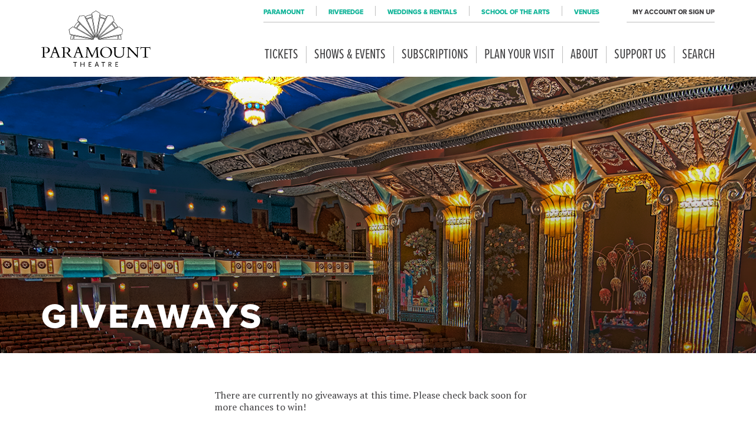

--- FILE ---
content_type: text/html; charset=UTF-8
request_url: https://paramountaurora.com/giveaways/
body_size: 19603
content:

<!doctype html>
<html lang="en-US">
  <head>
  <meta charset="utf-8">
  <meta content="IE=edge,chrome=1" http-equiv="X-UA-Compatible">
  <meta name="viewport" content="width=device-width, initial-scale=1">
  <title>Giveaways | Paramount Theatre</title>

<!-- The SEO Framework by Sybre Waaijer -->
<link rel="canonical" href="https://paramountaurora.com/giveaways/" />
<meta name="twitter:card" content="summary_large_image" />
<meta name="twitter:title" content="Giveaways | Paramount Theatre" />
<meta name="twitter:image" content="https://paramountaurora.com/wp-content/uploads/2018/08/cropped-favicon.png" />
<script type="application/ld+json">{"@context":"https://schema.org","@graph":[{"@type":"WebSite","@id":"https://paramountaurora.com/#/schema/WebSite","url":"https://paramountaurora.com/","name":"Paramount Theatre","description":"Broadway Musicals, Theatre, Concerts and More","inLanguage":"en-US","potentialAction":{"@type":"SearchAction","target":{"@type":"EntryPoint","urlTemplate":"https://paramountaurora.com/search/{search_term_string}/"},"query-input":"required name=search_term_string"},"publisher":{"@type":"Organization","@id":"https://paramountaurora.com/#/schema/Organization","name":"Paramount Theatre","url":"https://paramountaurora.com/","logo":{"@type":"ImageObject","url":"https://paramountaurora.com/wp-content/uploads/2018/08/cropped-favicon.png","contentUrl":"https://paramountaurora.com/wp-content/uploads/2018/08/cropped-favicon.png","width":512,"height":512}}},{"@type":"WebPage","@id":"https://paramountaurora.com/giveaways/","url":"https://paramountaurora.com/giveaways/","name":"Giveaways | Paramount Theatre","inLanguage":"en-US","isPartOf":{"@id":"https://paramountaurora.com/#/schema/WebSite"},"breadcrumb":{"@type":"BreadcrumbList","@id":"https://paramountaurora.com/#/schema/BreadcrumbList","itemListElement":[{"@type":"ListItem","position":1,"item":"https://paramountaurora.com/","name":"Paramount Theatre"},{"@type":"ListItem","position":2,"name":"Giveaways"}]},"potentialAction":{"@type":"ReadAction","target":"https://paramountaurora.com/giveaways/"}}]}</script>
<!-- / The SEO Framework by Sybre Waaijer | 5.88ms meta | 0.25ms boot -->

<link rel='dns-prefetch' href='//cdn.jsdelivr.net' />
<link rel='dns-prefetch' href='//www.google.com' />
<link rel='dns-prefetch' href='//maxcdn.bootstrapcdn.com' />
<link rel="alternate" title="oEmbed (JSON)" type="application/json+oembed" href="https://paramountaurora.com/wp-json/oembed/1.0/embed?url=https%3A%2F%2Fparamountaurora.com%2Fgiveaways%2F" />
<link rel="alternate" title="oEmbed (XML)" type="text/xml+oembed" href="https://paramountaurora.com/wp-json/oembed/1.0/embed?url=https%3A%2F%2Fparamountaurora.com%2Fgiveaways%2F&#038;format=xml" />
<style id='wp-img-auto-sizes-contain-inline-css' type='text/css'>
img:is([sizes=auto i],[sizes^="auto," i]){contain-intrinsic-size:3000px 1500px}
/*# sourceURL=wp-img-auto-sizes-contain-inline-css */
</style>
<link rel='stylesheet' id='dashicons-css' href='https://paramountaurora.com/wp-includes/css/dashicons.min.css?ver=6.9' type='text/css' media='all' />
<link rel='stylesheet' id='acf-global-css' href='https://paramountaurora.com/wp-content/plugins/groundplan-pro/child-vendor/acf-pro/assets/build/css/acf-global.min.css?ver=6.4.2' type='text/css' media='all' />
<link rel='stylesheet' id='sbi_styles-css' href='https://paramountaurora.com/wp-content/plugins/instagram-feed/css/sbi-styles.min.css?ver=6.10.0' type='text/css' media='all' />
<style id='wp-emoji-styles-inline-css' type='text/css'>

	img.wp-smiley, img.emoji {
		display: inline !important;
		border: none !important;
		box-shadow: none !important;
		height: 1em !important;
		width: 1em !important;
		margin: 0 0.07em !important;
		vertical-align: -0.1em !important;
		background: none !important;
		padding: 0 !important;
	}
/*# sourceURL=wp-emoji-styles-inline-css */
</style>
<link rel='stylesheet' id='wp-block-library-css' href='https://paramountaurora.com/wp-includes/css/dist/block-library/style.min.css?ver=6.9' type='text/css' media='all' />
<style id='global-styles-inline-css' type='text/css'>
:root{--wp--preset--aspect-ratio--square: 1;--wp--preset--aspect-ratio--4-3: 4/3;--wp--preset--aspect-ratio--3-4: 3/4;--wp--preset--aspect-ratio--3-2: 3/2;--wp--preset--aspect-ratio--2-3: 2/3;--wp--preset--aspect-ratio--16-9: 16/9;--wp--preset--aspect-ratio--9-16: 9/16;--wp--preset--color--black: #000000;--wp--preset--color--cyan-bluish-gray: #abb8c3;--wp--preset--color--white: #ffffff;--wp--preset--color--pale-pink: #f78da7;--wp--preset--color--vivid-red: #cf2e2e;--wp--preset--color--luminous-vivid-orange: #ff6900;--wp--preset--color--luminous-vivid-amber: #fcb900;--wp--preset--color--light-green-cyan: #7bdcb5;--wp--preset--color--vivid-green-cyan: #00d084;--wp--preset--color--pale-cyan-blue: #8ed1fc;--wp--preset--color--vivid-cyan-blue: #0693e3;--wp--preset--color--vivid-purple: #9b51e0;--wp--preset--gradient--vivid-cyan-blue-to-vivid-purple: linear-gradient(135deg,rgb(6,147,227) 0%,rgb(155,81,224) 100%);--wp--preset--gradient--light-green-cyan-to-vivid-green-cyan: linear-gradient(135deg,rgb(122,220,180) 0%,rgb(0,208,130) 100%);--wp--preset--gradient--luminous-vivid-amber-to-luminous-vivid-orange: linear-gradient(135deg,rgb(252,185,0) 0%,rgb(255,105,0) 100%);--wp--preset--gradient--luminous-vivid-orange-to-vivid-red: linear-gradient(135deg,rgb(255,105,0) 0%,rgb(207,46,46) 100%);--wp--preset--gradient--very-light-gray-to-cyan-bluish-gray: linear-gradient(135deg,rgb(238,238,238) 0%,rgb(169,184,195) 100%);--wp--preset--gradient--cool-to-warm-spectrum: linear-gradient(135deg,rgb(74,234,220) 0%,rgb(151,120,209) 20%,rgb(207,42,186) 40%,rgb(238,44,130) 60%,rgb(251,105,98) 80%,rgb(254,248,76) 100%);--wp--preset--gradient--blush-light-purple: linear-gradient(135deg,rgb(255,206,236) 0%,rgb(152,150,240) 100%);--wp--preset--gradient--blush-bordeaux: linear-gradient(135deg,rgb(254,205,165) 0%,rgb(254,45,45) 50%,rgb(107,0,62) 100%);--wp--preset--gradient--luminous-dusk: linear-gradient(135deg,rgb(255,203,112) 0%,rgb(199,81,192) 50%,rgb(65,88,208) 100%);--wp--preset--gradient--pale-ocean: linear-gradient(135deg,rgb(255,245,203) 0%,rgb(182,227,212) 50%,rgb(51,167,181) 100%);--wp--preset--gradient--electric-grass: linear-gradient(135deg,rgb(202,248,128) 0%,rgb(113,206,126) 100%);--wp--preset--gradient--midnight: linear-gradient(135deg,rgb(2,3,129) 0%,rgb(40,116,252) 100%);--wp--preset--font-size--small: 13px;--wp--preset--font-size--medium: 20px;--wp--preset--font-size--large: 36px;--wp--preset--font-size--x-large: 42px;--wp--preset--spacing--20: 0.44rem;--wp--preset--spacing--30: 0.67rem;--wp--preset--spacing--40: 1rem;--wp--preset--spacing--50: 1.5rem;--wp--preset--spacing--60: 2.25rem;--wp--preset--spacing--70: 3.38rem;--wp--preset--spacing--80: 5.06rem;--wp--preset--shadow--natural: 6px 6px 9px rgba(0, 0, 0, 0.2);--wp--preset--shadow--deep: 12px 12px 50px rgba(0, 0, 0, 0.4);--wp--preset--shadow--sharp: 6px 6px 0px rgba(0, 0, 0, 0.2);--wp--preset--shadow--outlined: 6px 6px 0px -3px rgb(255, 255, 255), 6px 6px rgb(0, 0, 0);--wp--preset--shadow--crisp: 6px 6px 0px rgb(0, 0, 0);}:where(.is-layout-flex){gap: 0.5em;}:where(.is-layout-grid){gap: 0.5em;}body .is-layout-flex{display: flex;}.is-layout-flex{flex-wrap: wrap;align-items: center;}.is-layout-flex > :is(*, div){margin: 0;}body .is-layout-grid{display: grid;}.is-layout-grid > :is(*, div){margin: 0;}:where(.wp-block-columns.is-layout-flex){gap: 2em;}:where(.wp-block-columns.is-layout-grid){gap: 2em;}:where(.wp-block-post-template.is-layout-flex){gap: 1.25em;}:where(.wp-block-post-template.is-layout-grid){gap: 1.25em;}.has-black-color{color: var(--wp--preset--color--black) !important;}.has-cyan-bluish-gray-color{color: var(--wp--preset--color--cyan-bluish-gray) !important;}.has-white-color{color: var(--wp--preset--color--white) !important;}.has-pale-pink-color{color: var(--wp--preset--color--pale-pink) !important;}.has-vivid-red-color{color: var(--wp--preset--color--vivid-red) !important;}.has-luminous-vivid-orange-color{color: var(--wp--preset--color--luminous-vivid-orange) !important;}.has-luminous-vivid-amber-color{color: var(--wp--preset--color--luminous-vivid-amber) !important;}.has-light-green-cyan-color{color: var(--wp--preset--color--light-green-cyan) !important;}.has-vivid-green-cyan-color{color: var(--wp--preset--color--vivid-green-cyan) !important;}.has-pale-cyan-blue-color{color: var(--wp--preset--color--pale-cyan-blue) !important;}.has-vivid-cyan-blue-color{color: var(--wp--preset--color--vivid-cyan-blue) !important;}.has-vivid-purple-color{color: var(--wp--preset--color--vivid-purple) !important;}.has-black-background-color{background-color: var(--wp--preset--color--black) !important;}.has-cyan-bluish-gray-background-color{background-color: var(--wp--preset--color--cyan-bluish-gray) !important;}.has-white-background-color{background-color: var(--wp--preset--color--white) !important;}.has-pale-pink-background-color{background-color: var(--wp--preset--color--pale-pink) !important;}.has-vivid-red-background-color{background-color: var(--wp--preset--color--vivid-red) !important;}.has-luminous-vivid-orange-background-color{background-color: var(--wp--preset--color--luminous-vivid-orange) !important;}.has-luminous-vivid-amber-background-color{background-color: var(--wp--preset--color--luminous-vivid-amber) !important;}.has-light-green-cyan-background-color{background-color: var(--wp--preset--color--light-green-cyan) !important;}.has-vivid-green-cyan-background-color{background-color: var(--wp--preset--color--vivid-green-cyan) !important;}.has-pale-cyan-blue-background-color{background-color: var(--wp--preset--color--pale-cyan-blue) !important;}.has-vivid-cyan-blue-background-color{background-color: var(--wp--preset--color--vivid-cyan-blue) !important;}.has-vivid-purple-background-color{background-color: var(--wp--preset--color--vivid-purple) !important;}.has-black-border-color{border-color: var(--wp--preset--color--black) !important;}.has-cyan-bluish-gray-border-color{border-color: var(--wp--preset--color--cyan-bluish-gray) !important;}.has-white-border-color{border-color: var(--wp--preset--color--white) !important;}.has-pale-pink-border-color{border-color: var(--wp--preset--color--pale-pink) !important;}.has-vivid-red-border-color{border-color: var(--wp--preset--color--vivid-red) !important;}.has-luminous-vivid-orange-border-color{border-color: var(--wp--preset--color--luminous-vivid-orange) !important;}.has-luminous-vivid-amber-border-color{border-color: var(--wp--preset--color--luminous-vivid-amber) !important;}.has-light-green-cyan-border-color{border-color: var(--wp--preset--color--light-green-cyan) !important;}.has-vivid-green-cyan-border-color{border-color: var(--wp--preset--color--vivid-green-cyan) !important;}.has-pale-cyan-blue-border-color{border-color: var(--wp--preset--color--pale-cyan-blue) !important;}.has-vivid-cyan-blue-border-color{border-color: var(--wp--preset--color--vivid-cyan-blue) !important;}.has-vivid-purple-border-color{border-color: var(--wp--preset--color--vivid-purple) !important;}.has-vivid-cyan-blue-to-vivid-purple-gradient-background{background: var(--wp--preset--gradient--vivid-cyan-blue-to-vivid-purple) !important;}.has-light-green-cyan-to-vivid-green-cyan-gradient-background{background: var(--wp--preset--gradient--light-green-cyan-to-vivid-green-cyan) !important;}.has-luminous-vivid-amber-to-luminous-vivid-orange-gradient-background{background: var(--wp--preset--gradient--luminous-vivid-amber-to-luminous-vivid-orange) !important;}.has-luminous-vivid-orange-to-vivid-red-gradient-background{background: var(--wp--preset--gradient--luminous-vivid-orange-to-vivid-red) !important;}.has-very-light-gray-to-cyan-bluish-gray-gradient-background{background: var(--wp--preset--gradient--very-light-gray-to-cyan-bluish-gray) !important;}.has-cool-to-warm-spectrum-gradient-background{background: var(--wp--preset--gradient--cool-to-warm-spectrum) !important;}.has-blush-light-purple-gradient-background{background: var(--wp--preset--gradient--blush-light-purple) !important;}.has-blush-bordeaux-gradient-background{background: var(--wp--preset--gradient--blush-bordeaux) !important;}.has-luminous-dusk-gradient-background{background: var(--wp--preset--gradient--luminous-dusk) !important;}.has-pale-ocean-gradient-background{background: var(--wp--preset--gradient--pale-ocean) !important;}.has-electric-grass-gradient-background{background: var(--wp--preset--gradient--electric-grass) !important;}.has-midnight-gradient-background{background: var(--wp--preset--gradient--midnight) !important;}.has-small-font-size{font-size: var(--wp--preset--font-size--small) !important;}.has-medium-font-size{font-size: var(--wp--preset--font-size--medium) !important;}.has-large-font-size{font-size: var(--wp--preset--font-size--large) !important;}.has-x-large-font-size{font-size: var(--wp--preset--font-size--x-large) !important;}
/*# sourceURL=global-styles-inline-css */
</style>

<style id='classic-theme-styles-inline-css' type='text/css'>
/*! This file is auto-generated */
.wp-block-button__link{color:#fff;background-color:#32373c;border-radius:9999px;box-shadow:none;text-decoration:none;padding:calc(.667em + 2px) calc(1.333em + 2px);font-size:1.125em}.wp-block-file__button{background:#32373c;color:#fff;text-decoration:none}
/*# sourceURL=/wp-includes/css/classic-themes.min.css */
</style>
<link rel='stylesheet' id='xdgp_calendar-skin-css' href='https://paramountaurora.com/wp-content/plugins/groundplan-pro/functions/engine/../css/calendar-skin.css?ver=1.7.1.001' type='text/css' media='all' />
<link rel='stylesheet' id='select2-css' href='https://cdn.jsdelivr.net/npm/select2@4.1.0-rc.0/dist/css/select2.min.css?ver=6.9' type='text/css' media='all' />
<link rel='stylesheet' id='megamenu-css' href='https://paramountaurora.com/wp-content/uploads/maxmegamenu/style.css?ver=9da15c' type='text/css' media='all' />
<link rel='stylesheet' id='sage/css-css' href='https://paramountaurora.com/wp-content/themes/xdtheme/dist/styles/main-9abb8613aa.css' type='text/css' media='all' />
<link rel='stylesheet' id='font-awesome-css' href='https://maxcdn.bootstrapcdn.com/font-awesome/4.6.3/css/font-awesome.min.css?ver=6.9' type='text/css' media='all' />
<script type="text/javascript" id="real3d-flipbook-global-js-extra">
/* <![CDATA[ */
var flipbookOptions_global = {"pages":[],"pdfUrl":"","printPdfUrl":"","tableOfContent":[],"id":"","bookId":"","date":"","lightboxThumbnailUrl":"","mode":"normal","viewMode":"webgl","pageTextureSize":"3000","pageTextureSizeSmall":"1500","pageTextureSizeMobile":"","pageTextureSizeMobileSmall":"1000","minPixelRatio":"1","pdfTextLayer":"true","zoomMin":"0.9","zoomStep":"2","zoomSize":"","zoomReset":"false","doubleClickZoom":"true","pageDrag":"true","singlePageMode":"false","pageFlipDuration":"1","sound":"true","startPage":"1","pageNumberOffset":"0","deeplinking":{"enabled":"false","prefix":""},"responsiveView":"true","responsiveViewTreshold":"768","responsiveViewRatio":"1","cover":"true","backCover":"true","scaleCover":"false","pageCaptions":"false","height":"400","responsiveHeight":"true","containerRatio":"","thumbnailsOnStart":"false","contentOnStart":"false","searchOnStart":"","searchResultsThumbs":"false","tableOfContentCloseOnClick":"true","thumbsCloseOnClick":"true","autoplayOnStart":"false","autoplayInterval":"3000","autoplayLoop":"true","autoplayStartPage":"1","rightToLeft":"false","pageWidth":"","pageHeight":"","thumbSize":"130","logoImg":"","logoUrl":"","logoUrlTarget":"","logoCSS":"position:absolute;left:0;top:0;","menuSelector":"","zIndex":"auto","preloaderText":"","googleAnalyticsTrackingCode":"","pdfBrowserViewerIfIE":"false","modeMobile":"","viewModeMobile":"","aspectMobile":"","aspectRatioMobile":"0.71","singlePageModeIfMobile":"false","logoHideOnMobile":"false","mobile":{"thumbnailsOnStart":"false","contentOnStart":"false","pagesInMemory":"6","bitmapResizeHeight":"","bitmapResizeQuality":"","currentPage":{"enabled":"false"},"pdfUrl":""},"lightboxCssClass":"","lightboxLink":"","lightboxLinkNewWindow":"true","lightboxBackground":"rgb(81, 85, 88)","lightboxBackgroundPattern":"","lightboxBackgroundImage":"","lightboxContainerCSS":"display:inline-block;padding:10px;","lightboxThumbnailHeight":"300","lightboxThumbnailUrlCSS":"display:block;","lightboxThumbnailInfo":"false","lightboxThumbnailInfoText":"","lightboxThumbnailInfoCSS":"top: 0;  width: 100%; height: 100%; font-size: 16px; color: #000; background: rgba(255,255,255,.8); ","showTitle":"false","showDate":"false","hideThumbnail":"false","lightboxText":"","lightboxTextCSS":"display:block;","lightboxTextPosition":"top","lightBoxOpened":"false","lightBoxFullscreen":"false","lightboxStartPage":"","lightboxMarginV":"0","lightboxMarginH":"0","lights":"true","lightPositionX":"0","lightPositionY":"150","lightPositionZ":"1400","lightIntensity":"0.6","shadows":"true","shadowMapSize":"2048","shadowOpacity":"0.2","shadowDistance":"15","pageHardness":"2","coverHardness":"2","pageRoughness":"1","pageMetalness":"0","pageSegmentsW":"6","pageSegmentsH":"1","pagesInMemory":"20","bitmapResizeHeight":"","bitmapResizeQuality":"","pageMiddleShadowSize":"4","pageMiddleShadowColorL":"#7F7F7F","pageMiddleShadowColorR":"#AAAAAA","antialias":"false","pan":"0","tilt":"0","rotateCameraOnMouseDrag":"true","panMax":"20","panMin":"-20","tiltMax":"0","tiltMin":"0","currentPage":{"enabled":"true","title":"Current page","hAlign":"left","vAlign":"top"},"btnAutoplay":{"enabled":"true","title":"Autoplay"},"btnNext":{"enabled":"true","title":"Next Page"},"btnLast":{"enabled":"false","title":"Last Page"},"btnPrev":{"enabled":"true","title":"Previous Page"},"btnFirst":{"enabled":"false","title":"First Page"},"btnZoomIn":{"enabled":"true","title":"Zoom in"},"btnZoomOut":{"enabled":"true","title":"Zoom out"},"btnToc":{"enabled":"true","title":"Table of Contents"},"btnThumbs":{"enabled":"true","title":"Pages"},"btnShare":{"enabled":"true","title":"Share"},"btnNotes":{"enabled":"false","title":"Notes"},"btnDownloadPages":{"enabled":"false","url":"","title":"Download pages"},"btnDownloadPdf":{"enabled":"true","url":"","title":"Download PDF","forceDownload":"true","openInNewWindow":"true"},"btnSound":{"enabled":"true","title":"Sound"},"btnExpand":{"enabled":"true","title":"Toggle fullscreen"},"btnSingle":{"enabled":"true","title":"Toggle single page"},"btnSearch":{"enabled":"false","title":"Search"},"search":{"enabled":"false","title":"Search"},"btnBookmark":{"enabled":"false","title":"Bookmark"},"btnPrint":{"enabled":"true","title":"Print"},"btnTools":{"enabled":"true","title":"Tools"},"btnClose":{"enabled":"true","title":"Close"},"whatsapp":{"enabled":"true"},"twitter":{"enabled":"true"},"facebook":{"enabled":"true"},"pinterest":{"enabled":"true"},"email":{"enabled":"true"},"linkedin":{"enabled":"true"},"digg":{"enabled":"false"},"reddit":{"enabled":"false"},"shareUrl":"","shareTitle":"","shareImage":"","layout":"1","icons":"FontAwesome","skin":"light","useFontAwesome5":"true","sideNavigationButtons":"true","menuNavigationButtons":"false","backgroundColor":"rgb(81, 85, 88)","backgroundPattern":"","backgroundImage":"","backgroundTransparent":"false","menuBackground":"","menuShadow":"","menuMargin":"0","menuPadding":"0","menuOverBook":"false","menuFloating":"false","menuTransparent":"false","menu2Background":"","menu2Shadow":"","menu2Margin":"0","menu2Padding":"0","menu2OverBook":"true","menu2Floating":"false","menu2Transparent":"true","skinColor":"","skinBackground":"","hideMenu":"false","menuAlignHorizontal":"center","btnColor":"","btnColorHover":"","btnBackground":"none","btnRadius":"0","btnMargin":"0","btnSize":"18","btnPaddingV":"10","btnPaddingH":"10","btnShadow":"","btnTextShadow":"","btnBorder":"","arrowColor":"#fff","arrowColorHover":"#fff","arrowBackground":"rgba(0,0,0,0)","arrowBackgroundHover":"rgba(0, 0, 0, .15)","arrowRadius":"4","arrowMargin":"4","arrowSize":"40","arrowPadding":"10","arrowTextShadow":"0px 0px 1px rgba(0, 0, 0, 1)","arrowBorder":"","closeBtnColorHover":"#FFF","closeBtnBackground":"rgba(0,0,0,.4)","closeBtnRadius":"0","closeBtnMargin":"0","closeBtnSize":"20","closeBtnPadding":"5","closeBtnTextShadow":"","closeBtnBorder":"","floatingBtnColor":"","floatingBtnColorHover":"","floatingBtnBackground":"","floatingBtnBackgroundHover":"","floatingBtnRadius":"","floatingBtnMargin":"","floatingBtnSize":"","floatingBtnPadding":"","floatingBtnShadow":"","floatingBtnTextShadow":"","floatingBtnBorder":"","currentPageMarginV":"5","currentPageMarginH":"5","arrowsAlwaysEnabledForNavigation":"true","arrowsDisabledNotFullscreen":"true","touchSwipeEnabled":"true","fitToWidth":"false","rightClickEnabled":"true","linkColor":"rgba(0, 0, 0, 0)","linkColorHover":"rgba(255, 255, 0, 1)","linkOpacity":"0.4","linkTarget":"_blank","pdfAutoLinks":"false","disableRange":"false","strings":{"print":"Print","printLeftPage":"Print left page","printRightPage":"Print right page","printCurrentPage":"Print current page","printAllPages":"Print all pages","download":"Download","downloadLeftPage":"Download left page","downloadRightPage":"Download right page","downloadCurrentPage":"Download current page","downloadAllPages":"Download all pages","bookmarks":"Bookmarks","bookmarkLeftPage":"Bookmark left page","bookmarkRightPage":"Bookmark right page","bookmarkCurrentPage":"Bookmark current page","search":"Search","findInDocument":"Find in document","pagesFoundContaining":"pages found containing","noMatches":"No matches","matchesFound":"matches found","page":"Page","matches":"matches","thumbnails":"Thumbnails","tableOfContent":"Table of Contents","share":"Share","pressEscToClose":"Press ESC to close","password":"Password","addNote":"Add note","typeInYourNote":"Type in your note..."},"access":"free","backgroundMusic":"","cornerCurl":"false","pdfTools":{"pageHeight":1500,"thumbHeight":200,"quality":0.8,"textLayer":"true","autoConvert":"true"},"slug":"","convertPDFLinks":"true","convertPDFLinksWithClass":"fbpdf","convertPDFLinksWithoutClass":"","overridePDFEmbedder":"true","overrideDflip":"true","overrideWonderPDFEmbed":"true","override3DFlipBook":"true","overridePDFjsViewer":"true","resumeReading":"false","previewPages":"","previewMode":""};
//# sourceURL=real3d-flipbook-global-js-extra
/* ]]> */
</script>
<script type="text/javascript" src="https://paramountaurora.com/wp-includes/js/jquery/jquery.min.js?ver=3.7.1" id="jquery-core-js"></script>
<script type="text/javascript" src="https://paramountaurora.com/wp-includes/js/jquery/jquery-migrate.min.js?ver=3.4.1" id="jquery-migrate-js"></script>
<script type="text/javascript" src="https://cdn.jsdelivr.net/npm/select2@4.1.0-rc.0/dist/js/select2.full.min.js?ver=6.9" id="select2-js"></script>
<script type="text/javascript" src="https://paramountaurora.com/wp-content/plugins/groundplan-pro/functions/engine/../js/groundplan.js?ver=6.9" id="groundplan-js"></script>
<link rel="https://api.w.org/" href="https://paramountaurora.com/wp-json/" /><link rel="alternate" title="JSON" type="application/json" href="https://paramountaurora.com/wp-json/wp/v2/pages/23983" /><link rel="EditURI" type="application/rsd+xml" title="RSD" href="https://paramountaurora.com/xmlrpc.php?rsd" />
<!-- Google Tag Manager -->
<script>(function(w,d,s,l,i){w[l]=w[l]||[];w[l].push({'gtm.start':
new Date().getTime(),event:'gtm.js'});var f=d.getElementsByTagName(s)[0],
j=d.createElement(s),dl=l!='dataLayer'?'&l='+l:'';j.async=true;j.src=
'https://www.googletagmanager.com/gtm.js?id='+i+dl;f.parentNode.insertBefore(j,f);
})(window,document,'script','dataLayer','GTM-WDCJ3WW');</script>
<!-- End Google Tag Manager -->
		    <!-- Facebook Share app -->

    <script>
      window.fbAsyncInit = function() {
        FB.init({
          appId      : '289301651653759',
          xfbml      : true,
          version    : 'v2.8'
        });
      };

      (function(d, s, id){
         var js, fjs = d.getElementsByTagName(s)[0];
         if (d.getElementById(id)) {return;}
         js = d.createElement(s); js.id = id;
         js.src = "//connect.facebook.net/en_US/sdk.js";
         fjs.parentNode.insertBefore(js, fjs);
       }(document, 'script', 'facebook-jssdk'));
    </script>
  
<!-- Meta Pixel Code -->
<script type='text/javascript'>
!function(f,b,e,v,n,t,s){if(f.fbq)return;n=f.fbq=function(){n.callMethod?
n.callMethod.apply(n,arguments):n.queue.push(arguments)};if(!f._fbq)f._fbq=n;
n.push=n;n.loaded=!0;n.version='2.0';n.queue=[];t=b.createElement(e);t.async=!0;
t.src=v;s=b.getElementsByTagName(e)[0];s.parentNode.insertBefore(t,s)}(window,
document,'script','https://connect.facebook.net/en_US/fbevents.js');
</script>
<!-- End Meta Pixel Code -->
<script type='text/javascript'>var url = window.location.origin + '?ob=open-bridge';
            fbq('set', 'openbridge', '1318488195579154', url);
fbq('init', '1318488195579154', {}, {
    "agent": "wordpress-6.9-4.1.5"
})</script><script type='text/javascript'>
    fbq('track', 'PageView', []);
  </script><style type="text/css" id="sns_global_less_compiled">.page-header .container {
  min-height: 65vh;
  max-height: 600px;
}
.nav-mobile.navbar-collapse {
  width: 100%;
}
.page-header--image:before {
  background: linear-gradient(180deg, transparent 0, rgba(0, 0, 0, 0.4));
}
@media only screen and (max-width: 640px) {
  .page-header--image {
    /* max-height: 25vh!important;*/
  
    min-height: 0px;
  }
  .page-header__title {
    bottom: 10px;
  }
  .page-header .container {
    min-height: 28vh;
    max-height: 28vh;
  }
  .page-header__main {
    font-size: 2rem;
    font-weight: 300;
  }
  .page-header__title h2 {
    font-size: 1.5rem;
    font-weight: 200 !important;
  }
}
</style><meta name="facebook-domain-verification" content="q7zf1jwd0cm50hm5hjjqh735zetffh" />
<!-- 
<script id="mcjs">!function(c,h,i,m,p){m=c.createElement(h),p=c.getElementsByTagName(h)[0],m.async=1,m.src=i,p.parentNode.insertBefore(m,p)}(document,"script","https://chimpstatic.com/mcjs-connected/js/users/ff39204fe43ab89d4de98594a/94835279fdd3785c5be2304a7.js");</script>
-->
<meta name="google-site-verification" content="pqqwHQ6wEmr2FP4Wied3oGJz0FD4Qo_qVVx0I-feNAU" />
<meta name="p:domain_verify" content="7586e2e4d81488fa503006f71ea97b91"/>
<script src="https://ajax.googleapis.com/ajax/libs/jquery/3.7.1/jquery.min.js"></script>
<script>
    var PSASummerRegS = new Date(2025,1,3);
    var PSASummerRegE = new Date(2025,7,1);
  	var PSAFallRegS = new Date(2025,5,20);
    var PSAFallRegE = new Date(2025,9,3);
    var PSASpringRegS = new Date(2024,10,11);
  	var PSASpringRegE = new Date(2025,0,31);
    var TodayIs = new Date();
    
    var PSANSeason = "";
    if (TodayIs >= PSASpringRegS && TodayIs <= PSASpringRegE) { PSANSeason = "Summer"
	} else if (TodayIs >= PSASummerRegS && TodayIs <= PSASummerRegE) { PSANSeason = "Fall"
	} else if (TodayIs >= PSAFallRegS && TodayIs <= PSAFallRegE) { PSANSeason = "Spring" };
  
    var MMEsp = ['Enero','Febrero','Marzo','Abril','Mayo','Junio','Julio','Agosto','Septiember','Octubre','Noviembre','Diciembre'];
</script><link rel="icon" href="https://paramountaurora.com/wp-content/uploads/2018/08/cropped-favicon-32x32.png" sizes="32x32" />
<link rel="icon" href="https://paramountaurora.com/wp-content/uploads/2018/08/cropped-favicon-192x192.png" sizes="192x192" />
<link rel="apple-touch-icon" href="https://paramountaurora.com/wp-content/uploads/2018/08/cropped-favicon-180x180.png" />
<meta name="msapplication-TileImage" content="https://paramountaurora.com/wp-content/uploads/2018/08/cropped-favicon-270x270.png" />
<meta property="og:url" content="https://paramountaurora.com/giveaways/" /><meta property="og:title" content="Giveaways | Paramount Theatre" /><meta property="og:locale" content="en_US" /><meta property="og:type" content="website" /><meta property="og:description" content="Broadway Musicals, Theatre, Concerts and More" /><meta property="og:site_name" content="Paramount Theatre" /><meta property="og:image" content="" />		<style type="text/css" id="wp-custom-css">
			.gform_fields .gfield_checkbox br, .gform_fields .gfield_radio br {
	display: none;
}

body.page-id-29799 .container > .row > .col-sm-offset-3 {
	margin-left: 0;
	flex-basis: 100%;
	max-width: 100%;
}

.rep_microsite.microsite--active .banner .brand-logo img {
    
    height: 85px;
}
@media only screen and (min-width: 768px) {
.rep_microsite.microsite--active header.banner .brand-logo img {
	height: 95px;
}
}
@media only screen and (min-width: 992px) {
.rep_microsite.microsite--active header.banner .brand-logo img {
	margin-top: 15px;
	height: 95px;
}
.bold_microsite.microsite--active header.banner .brand-logo img {
	margin-top: 12px;
	height: 78px;
}
}
@media only screen and (min-width: 1200px) {
.rep_microsite.microsite--active header.banner .brand-logo img {
	margin-top: 15px;
	height: 100px;
}
	.bold_microsite.microsite--active header.banner .brand-logo img {
	margin-top: 5px;
	height: 100px;
}
	
	/* Navigation */
	header.banner .navigation-primary #mega-menu-wrap-primary_navigation #mega-menu-primary_navigation li.mega-menu-megamenu>ul.mega-sub-menu>li.mega-menu-row, header.banner .navigation-primary #mega-menu-wrap-bold_microsite_navigation #mega-menu-bold_microsite_navigation li.mega-menu-megamenu>ul.mega-sub-menu>li.mega-menu-row {
		clear: both;
	}
	
	/* Bold Microsite */
}
@media only screen and (min-width: 1400px) {
	.bold_microsite.microsite--active header.banner .brand-logo img {
	  height: 104px;
    margin-top: 2px;
	}
}

header.banner .navigation-primary #mega-menu-wrap-bold_microsite_navigation #mega-menu-bold_microsite_navigation>li.mega-menu-megamenu>ul.mega-sub-menu li.mega-menu-column>ul.mega-sub-menu>li.mega-menu-item h4.mega-block-title, header.banner .navigation-primary #mega-menu-wrap-bold_microsite_navigation #mega-menu-bold_microsite_navigation>li.mega-menu-megamenu>ul.mega-sub-menu li.mega-menu-column>ul.mega-sub-menu>li.mega-menu-item>a.mega-menu-link:hover, header.banner .navigation-primary #mega-menu-wrap-bold_microsite_navigation #mega-menu-bold_microsite_navigation>li.mega-menu-megamenu>ul.mega-sub-menu li.mega-menu-column>ul.mega-sub-menu>li.mega-menu-item.mega-current-menu-item>a.mega-menu-link:hover {
	color: #D91226;
}


.bold_microsite .site-footer .footer__parking-map, .bold_microsite .site-footer__associations, .bold_microsite .copyright__name {
	display: none;
}

/* Sponsors */
.page-template-page-broadway.bold_microsite .partners-grid .partner-item {
		flex: 0 0 36%;
}

/* Support Page */

	body.page.support section.pricing-options .pricing-options-wrapper .pricing-option:nth-child(2n+1) {
		background: white;
	}

@media screen and (min-width: 768px) {
body.page.support section.pricing-options .pricing-options-wrapper .pricing-option__text section.wysiwyg {
  column-count: 2;
}
}

@media screen and (min-width: 990px) {
body.page.support section.pricing-options .pricing-options-wrapper .pricing-option__text section.wysiwyg {
  column-count: 3
}
	body.page.support section.pricing-options .pricing-options-wrapper .pricing-option {
		padding: 10px;
	}

	
	body.page.support section.pricing-options .pricing-options-wrapper .pricing-option__text section.wysiwyg p:first-child {
		margin-top: 0;
	}
	section.pricing-options .pricing-options-wrapper .pricing-option__price {
		margin-bottom: 10px;
	}
}

body.page.support section.pricing-options .pricing-options-wrapper {
	flex-wrap: wrap;
}

body.page.support section.pricing-options .pricing-options-wrapper .pricing-option {
  flex-basis: 100%;
  padding: 5px 15px;
}

/* Weddings Landing Customization - 2024 */

@media only screen and (min-width: 768px) {
body.page-id-56810 main.main-content > .container > .row > .col-sm-6 {
 margin-left: 16.66667%;
	flex-basis: 66.666666666667%;
	max-width: 66.6666666667%;
}
}		</style>
		<style type="text/css">/** Mega Menu CSS: fs **/</style>
  <link href="https://fonts.googleapis.com/css?family=PT+Serif:400,400i,700" rel="stylesheet">
  <link rel="stylesheet" href="https://use.typekit.net/euw1htc.css">
  </head>
  <body class="wp-singular page-template-default page page-id-23983 wp-theme-xdtheme mega-menu-rentals-navigation mega-menu-education-navigation mega-menu-rep-microsite-navigation mega-menu-primary-navigation giveaways">
    <!--[if IE]>
      <div class="alert alert-warning">
        You are using an <strong>outdated</strong> browser. Please <a href="http://browsehappy.com/">upgrade your browser</a> to improve your experience.      </div>
    <![endif]-->
    
<header class="banner site-header">

  

  <div class="navigation-secondary">
    <div class="container">
      <div class="row">

          <div class="col-xs-12  col-sm-9 col-md-10 ">
              <nav class="nav-secondary hidden-xs" role="navigation">
                <div class="">
                  <ul id="menu-secondary-menu" class="navbar-nav"><li id="menu-item-46" class="menu-item menu-item-type-custom menu-item-object-custom depth-0 menu-title-paramount menu-item-46"><a href="/">Paramount</a></li>
<li id="menu-item-47" class="menu-item menu-item-type-custom menu-item-object-custom depth-0 menu-title-riveredge menu-item-47"><a href="https://paramountaurora.com/riveredge">RiverEdge</a></li>
<li id="menu-item-57830" class="menu-item menu-item-type-post_type menu-item-object-page depth-0 menu-title-weddings-rentals menu-item-57830"><a href="https://paramountaurora.com/weddings-rentals/">Weddings &#038; Rentals</a></li>
<li id="menu-item-30571" class="menu-item menu-item-type-post_type menu-item-object-page depth-0 menu-title-school-of-the-arts menu-item-30571"><a href="https://paramountaurora.com/school/">School of the Arts</a></li>
<li id="menu-item-66139" class="menu-item menu-item-type-custom menu-item-object-custom depth-0 menu-title-venues menu-item-66139"><a href="/paramount-venues/">Venues</a></li>
</ul>                </div>
              </nav>
          </div>

          <div class="col-xs-12 col-sm-3 col-md-2">
                	        <nav class="nav-secondary nav-secondary__login">
    	          <ul class="navbar-nav navbar-nav--with-divider">
    	                	              <li class="menu-item" style="display:none;">
    	                <a href="https://events.paramountaurora.com/Online/login.asp?targetPage=maintainAccount.asp">
    	                  Sign Up    	                </a>
    	              </li>
    	                  	                	              <li class="menu-item">
    	                <a href="https://events.paramountaurora.com/Online/login.asp?targetPage=maintainAccount.asp">
    	                  My Account or Sign Up    	                </a>
    	              </li>
    	              
    	          </ul>
    	        </nav>
      	    
        </div>
      </div>
    </div>
  </div>

  <div class="navigation-primary">
    <div class="container">
      <div class="row">
      <div class="col-xs-12 col-md-2 hidden-xs">
        <a class="brand sr-only" href="https://paramountaurora.com/">
          Paramount Theatre        </a>
        <a class="brand-logo" href="https://paramountaurora.com/">
	        <img class="img-responsive" src="https://paramountaurora.com/wp-content/themes/xdtheme/assets/images/logo-default.svg">
        </a>
      </div>

      <div class="col-xs-12 col-md-10"> <!-- was col-xs-12 col-sm-9 -->
        <nav class="nav-primary hidden-xs" role="navigation">
            <div id="mega-menu-wrap-primary_navigation" class="mega-menu-wrap"><div class="mega-menu-toggle"><div class="mega-toggle-blocks-left"></div><div class="mega-toggle-blocks-center"></div><div class="mega-toggle-blocks-right"><div class='mega-toggle-block mega-menu-toggle-animated-block mega-toggle-block-0' id='mega-toggle-block-0'><button aria-label="Toggle Menu" class="mega-toggle-animated mega-toggle-animated-slider" type="button" aria-expanded="false">
                  <span class="mega-toggle-animated-box">
                    <span class="mega-toggle-animated-inner"></span>
                  </span>
                </button></div></div></div><ul id="mega-menu-primary_navigation" class="mega-menu max-mega-menu mega-menu-horizontal mega-no-js" data-event="hover_intent" data-effect="fade_up" data-effect-speed="200" data-effect-mobile="disabled" data-effect-speed-mobile="0" data-mobile-force-width="false" data-second-click="close" data-document-click="collapse" data-vertical-behaviour="standard" data-breakpoint="768" data-unbind="false" data-mobile-state="collapse_all" data-mobile-direction="vertical" data-hover-intent-timeout="300" data-hover-intent-interval="100"><li class="mega-menu-item mega-menu-item-type-custom mega-menu-item-object-custom mega-align-bottom-left mega-menu-flyout mega-menu-item-50" id="mega-menu-item-50"><a class="mega-menu-link" href="https://events.paramountaurora.com/online/default.asp" tabindex="0">Tickets</a></li><li class="mega-menu-item mega-menu-item-type-custom mega-menu-item-object-custom mega-menu-item-has-children mega-menu-megamenu mega-menu-grid mega-align-bottom-left mega-menu-grid mega-disable-link mega-menu-item-66141" id="mega-menu-item-66141"><a class="mega-menu-link" tabindex="0" aria-expanded="false" role="button">Shows & Events<span class="mega-indicator" aria-hidden="true"></span></a>
<ul class="mega-sub-menu" role='presentation'>
<li class="mega-menu-row" id="mega-menu-66141-0">
	<ul class="mega-sub-menu" style='--columns:12' role='presentation'>
<li class="mega-menu-column mega-menu-columns-3-of-12" style="--columns:12; --span:3" id="mega-menu-66141-0-0">
		<ul class="mega-sub-menu">
<li class="mega-menu-item mega-menu-item-type-widget widget_text mega-menu-item-text-57" id="mega-menu-item-text-57"><h4 class="mega-block-title">Box Office Hours</h4>			<div class="textwidget"><div style="color: #fff; text-align: left;">630-896-6666<br />
OPEN MON-SAT<br />
10AM-6PM</div>
</div>
		</li><li class="mega-menu-item mega-menu-item-type-custom mega-menu-item-object-custom mega-menu-item-65813" id="mega-menu-item-65813"><a class="mega-menu-link" href="/visit/#box-office">Box Office Updates</a></li>		</ul>
</li><li class="mega-menu-column mega-menu-columns-3-of-12" style="--columns:12; --span:3" id="mega-menu-66141-0-1">
		<ul class="mega-sub-menu">
<li class="mega-menu-item mega-menu-item-type-widget widget_text mega-menu-item-text-58" id="mega-menu-item-text-58"><h4 class="mega-block-title">Theater</h4>			<div class="textwidget"></div>
		</li><li class="mega-menu-item mega-menu-item-type-custom mega-menu-item-object-custom mega-menu-item-66146" id="mega-menu-item-66146"><a class="mega-menu-link" href="/events/?search_type=event_class&#038;s=&#038;xdgp_genre=theater&#038;xdgp_series=broadway&#038;xd_posttype=event">Broadway Series Shows</a></li><li class="mega-menu-item mega-menu-item-type-custom mega-menu-item-object-custom mega-menu-item-66142" id="mega-menu-item-66142"><a class="mega-menu-link" href="/events/million-dollar-quartet-2024/">Million Dollar Quartet</a></li>		</ul>
</li><li class="mega-menu-column mega-menu-columns-3-of-12" style="--columns:12; --span:3" id="mega-menu-66141-0-2">
		<ul class="mega-sub-menu">
<li class="mega-menu-item mega-menu-item-type-widget widget_text mega-menu-item-text-59" id="mega-menu-item-text-59"><h4 class="mega-block-title">Concerts</h4>			<div class="textwidget"></div>
		</li><li class="mega-menu-item mega-menu-item-type-custom mega-menu-item-object-custom mega-menu-item-66144" id="mega-menu-item-66144"><a class="mega-menu-link" href="/events/?search_type=event_class&#038;xd_posttype=event">At Paramount</a></li><li class="mega-menu-item mega-menu-item-type-custom mega-menu-item-object-custom mega-menu-item-66143" id="mega-menu-item-66143"><a class="mega-menu-link" href="/riveredge">At RiverEdge Park</a></li>		</ul>
</li><li class="mega-menu-column mega-menu-columns-3-of-12" style="--columns:12; --span:3" id="mega-menu-66141-0-3">
		<ul class="mega-sub-menu">
<li class="mega-menu-item mega-menu-item-type-widget widget_text mega-menu-item-text-60" id="mega-menu-item-text-60"><h4 class="mega-block-title">Other Events</h4>			<div class="textwidget"></div>
		</li><li class="mega-menu-item mega-menu-item-type-custom mega-menu-item-object-custom mega-menu-item-66145" id="mega-menu-item-66145"><a class="mega-menu-link" href="/events/?search_type=event_class&#038;xd_posttype=event">All Events</a></li><li class="mega-menu-item mega-menu-item-type-taxonomy mega-menu-item-object-xdgp_series mega-menu-item-687" id="mega-menu-item-687"><a class="mega-menu-link" href="https://paramountaurora.com/series/movie-mondays/">Movie Mondays</a></li>		</ul>
</li>	</ul>
</li></ul>
</li><li class="mega-menu-item mega-menu-item-type-custom mega-menu-item-object-custom mega-menu-item-has-children mega-menu-megamenu mega-menu-grid mega-align-bottom-left mega-menu-grid mega-disable-link mega-menu-item-66140" id="mega-menu-item-66140"><a class="mega-menu-link" tabindex="0" aria-expanded="false" role="button">Subscriptions<span class="mega-indicator" aria-hidden="true"></span></a>
<ul class="mega-sub-menu" role='presentation'>
<li class="mega-menu-row" id="mega-menu-66140-0">
	<ul class="mega-sub-menu" style='--columns:12' role='presentation'>
<li class="mega-menu-column mega-menu-columns-3-of-12" style="--columns:12; --span:3" id="mega-menu-66140-0-0">
		<ul class="mega-sub-menu">
<li class="mega-menu-item mega-menu-item-type-post_type mega-menu-item-object-page mega-menu-item-has-children mega-menu-item-689" id="mega-menu-item-689"><a class="mega-menu-link" href="https://paramountaurora.com/broadway/">Broadway Series<span class="mega-indicator" aria-hidden="true"></span></a>
			<ul class="mega-sub-menu">
<li class="mega-menu-item mega-menu-item-type-post_type mega-menu-item-object-page mega-menu-item-59251" id="mega-menu-item-59251"><a class="mega-menu-link" href="https://paramountaurora.com/broadway/about-broadway/">About Broadway</a></li><li class="mega-menu-item mega-menu-item-type-post_type mega-menu-item-object-page mega-menu-item-23322" id="mega-menu-item-23322"><a class="mega-menu-link" href="https://paramountaurora.com/premium-guest-experience/">Premium Guest Experience</a></li><li class="mega-menu-item mega-menu-item-type-post_type mega-menu-item-object-page mega-menu-item-32413" id="mega-menu-item-32413"><a class="mega-menu-link" href="https://paramountaurora.com/broadway/archival/">Past Broadway Seasons</a></li>			</ul>
</li>		</ul>
</li><li class="mega-menu-column mega-menu-columns-3-of-12" style="--columns:12; --span:3" id="mega-menu-66140-0-1"></li><li class="mega-menu-column mega-menu-columns-3-of-12" style="--columns:12; --span:3" id="mega-menu-66140-0-2">
		<ul class="mega-sub-menu">
<li class="mega-menu-item mega-menu-item-type-custom mega-menu-item-object-custom mega-menu-item-59092" id="mega-menu-item-59092"><a class="mega-menu-link" href="/subscription-information/">Renewal Information</a></li><li class="mega-menu-item mega-menu-item-type-custom mega-menu-item-object-custom mega-menu-item-37753" id="mega-menu-item-37753"><a class="mega-menu-link" href="/subscription-information/#renewal-faqs">Renewal FAQs</a></li>		</ul>
</li>	</ul>
</li></ul>
</li><li class="mega-menu-item mega-menu-item-type-post_type mega-menu-item-object-page mega-menu-item-has-children mega-menu-megamenu mega-menu-grid mega-align-bottom-left mega-menu-grid mega-menu-item-23323" id="mega-menu-item-23323"><a class="mega-menu-link" href="https://paramountaurora.com/visit/" aria-expanded="false" tabindex="0">Plan Your Visit<span class="mega-indicator" aria-hidden="true"></span></a>
<ul class="mega-sub-menu" role='presentation'>
<li class="mega-menu-row" id="mega-menu-23323-0">
	<ul class="mega-sub-menu" style='--columns:12' role='presentation'>
<li class="mega-menu-column mega-menu-columns-3-of-12" style="--columns:12; --span:3" id="mega-menu-23323-0-0">
		<ul class="mega-sub-menu">
<li class="mega-menu-item mega-menu-item-type-widget widget_text mega-menu-item-text-17" id="mega-menu-item-text-17"><h4 class="mega-block-title">Getting Here</h4>			<div class="textwidget"></div>
		</li><li class="mega-menu-item mega-menu-item-type-custom mega-menu-item-object-custom mega-menu-item-65029" id="mega-menu-item-65029"><a class="mega-menu-link" href="https://paramountaurora.com/visit/#box-office">Box Office Information</a></li><li class="mega-menu-item mega-menu-item-type-custom mega-menu-item-object-custom mega-menu-item-24082" id="mega-menu-item-24082"><a class="mega-menu-link" href="https://paramountaurora.com/visit/#parking">Parking & Directions</a></li><li class="mega-menu-item mega-menu-item-type-custom mega-menu-item-object-custom mega-menu-item-23325" id="mega-menu-item-23325"><a class="mega-menu-link" href="https://paramountaurora.com/visit/#hotels-lodging">Hotels & Lodging</a></li>		</ul>
</li><li class="mega-menu-column mega-menu-columns-3-of-12" style="--columns:12; --span:3" id="mega-menu-23323-0-1">
		<ul class="mega-sub-menu">
<li class="mega-menu-item mega-menu-item-type-widget widget_text mega-menu-item-text-18" id="mega-menu-item-text-18"><h4 class="mega-block-title">Dining Options</h4>			<div class="textwidget"></div>
		</li><li class="mega-menu-item mega-menu-item-type-custom mega-menu-item-object-custom mega-menu-item-550" id="mega-menu-item-550"><a class="mega-menu-link" href="https://paramountaurora.com/visit/#grand-gallery-cafe-bar">Paramount Cafe & Bar</a></li><li class="mega-menu-item mega-menu-item-type-custom mega-menu-item-object-custom mega-menu-item-62198" id="mega-menu-item-62198"><a class="mega-menu-link" href="https://paramountaurora.com/visit/#copley-lounge-bar">Copley Lounge & Bar</a></li><li class="mega-menu-item mega-menu-item-type-custom mega-menu-item-object-custom mega-menu-item-551" id="mega-menu-item-551"><a class="mega-menu-link" href="https://paramountaurora.com/visit/#area-dining">Area Dining</a></li>		</ul>
</li><li class="mega-menu-column mega-menu-columns-3-of-12" style="--columns:12; --span:3" id="mega-menu-23323-0-2">
		<ul class="mega-sub-menu">
<li class="mega-menu-item mega-menu-item-type-widget widget_text mega-menu-item-text-19" id="mega-menu-item-text-19"><h4 class="mega-block-title">Find Your Seat</h4>			<div class="textwidget"></div>
		</li><li class="mega-menu-item mega-menu-item-type-custom mega-menu-item-object-custom mega-menu-item-549" id="mega-menu-item-549"><a class="mega-menu-link" href="https://paramountaurora.com/visit/#seating-charts">Seating Charts</a></li><li class="mega-menu-item mega-menu-item-type-post_type mega-menu-item-object-page mega-menu-item-23317" id="mega-menu-item-23317"><a class="mega-menu-link" href="https://paramountaurora.com/groups/">Group Services</a></li><li class="mega-menu-item mega-menu-item-type-custom mega-menu-item-object-custom mega-menu-item-552" id="mega-menu-item-552"><a class="mega-menu-link" href="https://paramountaurora.com/visit/#accessibility">Accessibility</a></li>		</ul>
</li><li class="mega-menu-column mega-menu-columns-3-of-12" style="--columns:12; --span:3" id="mega-menu-23323-0-3">
		<ul class="mega-sub-menu">
<li class="mega-menu-item mega-menu-item-type-custom mega-menu-item-object-custom mega-menu-item-37202" id="mega-menu-item-37202"><a class="mega-menu-link" href="https://paramountaurora.com/visit/#theater-policies">Theater Policies</a></li><li class="mega-menu-item mega-menu-item-type-custom mega-menu-item-object-custom mega-menu-item-49409" id="mega-menu-item-49409"><a class="mega-menu-link" href="https://paramountaurora.com/covid-19-commitment-to-safety-protocol/">Covid-19 Policies</a></li>		</ul>
</li>	</ul>
</li></ul>
</li><li class="mega-menu-item mega-menu-item-type-custom mega-menu-item-object-custom mega-menu-item-has-children mega-menu-megamenu mega-menu-grid mega-align-bottom-left mega-menu-grid mega-disable-link mega-menu-item-68703" id="mega-menu-item-68703"><a class="mega-menu-link" tabindex="0" aria-expanded="false" role="button">About<span class="mega-indicator" aria-hidden="true"></span></a>
<ul class="mega-sub-menu" role='presentation'>
<li class="mega-menu-row" id="mega-menu-68703-0">
	<ul class="mega-sub-menu" style='--columns:12' role='presentation'>
<li class="mega-menu-column mega-menu-columns-3-of-12" style="--columns:12; --span:3" id="mega-menu-68703-0-0">
		<ul class="mega-sub-menu">
<li class="mega-menu-item mega-menu-item-type-post_type mega-menu-item-object-page mega-menu-item-583" id="mega-menu-item-583"><a class="mega-menu-link" href="https://paramountaurora.com/contact/">Contact</a></li><li class="mega-menu-item mega-menu-item-type-post_type mega-menu-item-object-page mega-menu-item-584" id="mega-menu-item-584"><a class="mega-menu-link" href="https://paramountaurora.com/opportunities/">Job Opportunities</a></li><li class="mega-menu-item mega-menu-item-type-custom mega-menu-item-object-custom mega-menu-item-68704" id="mega-menu-item-68704"><a class="mega-menu-link" href="/about">Mission & History</a></li><li class="mega-menu-item mega-menu-item-type-post_type mega-menu-item-object-page mega-menu-item-36364" id="mega-menu-item-36364"><a class="mega-menu-link" href="https://paramountaurora.com/press/">Press</a></li><li class="mega-menu-item mega-menu-item-type-custom mega-menu-item-object-custom mega-menu-item-68377" id="mega-menu-item-68377"><a class="mega-menu-link" href="/public-info">Public Info</a></li>		</ul>
</li><li class="mega-menu-column mega-menu-columns-4-of-12" style="--columns:12; --span:4" id="mega-menu-68703-0-1">
		<ul class="mega-sub-menu">
<li class="mega-menu-item mega-menu-item-type-post_type mega-menu-item-object-page mega-menu-item-23327" id="mega-menu-item-23327"><a class="mega-menu-link" href="https://paramountaurora.com/newworks/">New Works</a></li><li class="mega-menu-item mega-menu-item-type-post_type mega-menu-item-object-page mega-menu-item-23357" id="mega-menu-item-23357"><a class="mega-menu-link" href="https://paramountaurora.com/usher-program/">Volunteer Usher Program</a></li><li class="mega-menu-item mega-menu-item-type-custom mega-menu-item-object-custom mega-menu-item-51588" id="mega-menu-item-51588"><a class="mega-menu-link" href="https://paramountaurora.com/pay-what-you-can/">Pay What You Can</a></li><li class="mega-menu-item mega-menu-item-type-custom mega-menu-item-object-custom mega-menu-item-40280" id="mega-menu-item-40280"><a class="mega-menu-link" href="https://paramountaurora.com/educator-resources/">Student Matinees</a></li><li class="mega-menu-item mega-menu-item-type-post_type mega-menu-item-object-page mega-menu-item-582" id="mega-menu-item-582"><a class="mega-menu-link" href="https://paramountaurora.com/art-gallery/">Art Gallery</a></li>		</ul>
</li><li class="mega-menu-column mega-menu-columns-3-of-12" style="--columns:12; --span:3" id="mega-menu-68703-0-2">
		<ul class="mega-sub-menu">
<li class="mega-menu-item mega-menu-item-type-post_type mega-menu-item-object-page mega-menu-item-23316" id="mega-menu-item-23316"><a class="mega-menu-link" href="https://paramountaurora.com/gift-cards/">Gift Cards</a></li><li class="mega-menu-item mega-menu-item-type-post_type mega-menu-item-object-page mega-menu-item-33099" id="mega-menu-item-33099"><a class="mega-menu-link" href="https://paramountaurora.com/merchandise/">Merchandise</a></li><li class="mega-menu-item mega-menu-item-type-post_type mega-menu-item-object-page mega-menu-item-24724" id="mega-menu-item-24724"><a class="mega-menu-link" href="https://paramountaurora.com/specifications/">Tech Specifications</a></li><li class="mega-menu-item mega-menu-item-type-post_type mega-menu-item-object-post mega-menu-item-45100" id="mega-menu-item-45100"><a class="mega-menu-link" href="https://paramountaurora.com/2021/01/organizational-commitment-to-equity-social-justice-and-inclusion/">Equity & Inclusion</a></li><li class="mega-menu-item mega-menu-item-type-post_type mega-menu-item-object-page mega-menu-item-586" id="mega-menu-item-586"><a class="mega-menu-link" href="https://paramountaurora.com/opportunities/auditions/">Audition Info</a></li>		</ul>
</li>	</ul>
</li></ul>
</li><li class="mega-menu-item mega-menu-item-type-post_type mega-menu-item-object-page mega-menu-item-has-children mega-menu-megamenu mega-menu-grid mega-align-bottom-left mega-menu-grid mega-menu-item-41233" id="mega-menu-item-41233"><a class="mega-menu-link" href="https://paramountaurora.com/support/" aria-expanded="false" tabindex="0">Support Us<span class="mega-indicator" aria-hidden="true"></span></a>
<ul class="mega-sub-menu" role='presentation'>
<li class="mega-menu-row" id="mega-menu-41233-0">
	<ul class="mega-sub-menu" style='--columns:12' role='presentation'>
<li class="mega-menu-column mega-menu-columns-3-of-12" style="--columns:12; --span:3" id="mega-menu-41233-0-0">
		<ul class="mega-sub-menu">
<li class="mega-menu-item mega-menu-item-type-widget widget_text mega-menu-item-text-42" id="mega-menu-item-text-42">			<div class="textwidget"><a  class="btn btn-primary btn-primary--medium" target="_blank" href="https://paramountaurora.com/support/" >Donate Now</a>
</div>
		</li>		</ul>
</li><li class="mega-menu-column mega-Monthly mega-Giving mega-menu-columns-5-of-12 Monthly Giving" style="--columns:12; --span:5" id="mega-menu-41233-0-1">
		<ul class="mega-sub-menu">
<li class="mega-menu-item mega-menu-item-type-custom mega-menu-item-object-custom mega-menu-item-39502" id="mega-menu-item-39502"><a class="mega-menu-link" href="https://paramountaurora.com/support/#donate-now">Donate Now</a></li><li class="mega-menu-item mega-menu-item-type-custom mega-menu-item-object-custom mega-menu-item-39503" id="mega-menu-item-39503"><a class="mega-menu-link" href="https://paramountaurora.com/support/#why-consider-a-charitable-gift">Why Consider A Charitable Gift</a></li><li class="mega-menu-item mega-menu-item-type-custom mega-menu-item-object-custom mega-menu-item-42301" id="mega-menu-item-42301"><a class="mega-menu-link" href="https://paramountaurora.com/support/#spotlight-monthly-giving">Spotlight Monthly Giving</a></li><li class="mega-menu-item mega-menu-item-type-custom mega-menu-item-object-custom mega-menu-item-39504" id="mega-menu-item-39504"><a class="mega-menu-link" href="https://paramountaurora.com/support/#corporate-giving">Corporate Giving</a></li>		</ul>
</li><li class="mega-menu-column mega-menu-columns-4-of-12" style="--columns:12; --span:4" id="mega-menu-41233-0-2">
		<ul class="mega-sub-menu">
<li class="mega-menu-item mega-menu-item-type-custom mega-menu-item-object-custom mega-menu-item-54021" id="mega-menu-item-54021"><a class="mega-menu-link" href="https://paramountaurora.com/support/#paramount-on-tour">Paramount on Tour</a></li><li class="mega-menu-item mega-menu-item-type-custom mega-menu-item-object-custom mega-menu-item-52095" id="mega-menu-item-52095"><a class="mega-menu-link" href="https://paramountaurora.com/support/#donor-benefits">Donor Benefits</a></li><li class="mega-menu-item mega-menu-item-type-custom mega-menu-item-object-custom mega-menu-item-39505" id="mega-menu-item-39505"><a class="mega-menu-link" href="https://paramountaurora.com/support/#our-donors">Our Donors</a></li>		</ul>
</li>	</ul>
</li><li class="mega-menu-row" id="mega-menu-41233-1">
	<ul class="mega-sub-menu" style='--columns:12' role='presentation'>
<li class="mega-menu-column mega-menu-columns-3-of-12" style="--columns:12; --span:3" id="mega-menu-41233-1-0"></li>	</ul>
</li></ul>
</li><li class="mega-menu-item mega-menu-item-type-custom mega-menu-item-object-custom mega-menu-item-has-children mega-menu-megamenu mega-menu-grid mega-align-bottom-left mega-menu-grid mega-menu-item-612" id="mega-menu-item-612"><a class="mega-menu-link" href="#" aria-expanded="false" tabindex="0">Search<span class="mega-indicator" aria-hidden="true"></span></a>
<ul class="mega-sub-menu" role='presentation'>
<li class="mega-menu-row" id="mega-menu-612-0">
	<ul class="mega-sub-menu" style='--columns:12' role='presentation'>
<li class="mega-menu-column mega-menu-columns-6-of-12" style="--columns:12; --span:6" id="mega-menu-612-0-0"></li><li class="mega-menu-column mega-menu-columns-6-of-12" style="--columns:12; --span:6" id="mega-menu-612-0-1">
		<ul class="mega-sub-menu">
<li class="mega-menu-item mega-menu-item-type-widget widget_search mega-menu-item-search-4" id="mega-menu-item-search-4"><form role="search" method="get" class="search-form" action="https://paramountaurora.com/">
				<label>
					<span class="screen-reader-text">Search for:</span>
					<input type="search" class="search-field" placeholder="Search &hellip;" value="" name="s" />
				</label>
				<input type="submit" class="search-submit" value="Search" />
			</form></li>		</ul>
</li>	</ul>
</li></ul>
</li></ul></div>        </nav>
      </div>

      <div class="col-xs-9 col-sm-8 visible-xs">
        <a class="brand sr-only" href="https://paramountaurora.com/">
          Paramount Theatre        </a>
        <a class="brand-logo" href="https://paramountaurora.com/">
          <img src="https://paramountaurora.com/wp-content/themes/xdtheme/assets/images/logo-default.svg">
        </a>
      </div>

      <div class="col-xs-3 col-md-10 col-md-offset-2 col-lg-9 col-lg-offset-3">
        <div class="visible-xs">
          <div class="nav-mobile-trigger">
            <a href="#"></a>
          </div>
        </div>
      </div>





    </div>
    </div>
  </div>
</header>


<nav class="nav-mobile visible-xs navbar-collapse collapse" role="navigation">

    <div class="container">
      <div class="row">
        <div class="col-xs-12 "> <!-- was col-xs-12 col-sm-9 -->
          <div class="nav-mobile--secondary">
          <ul id="menu-secondary-menu-1" class="navbar-nav"><li class="menu-item menu-item-type-custom menu-item-object-custom depth-0 menu-title-paramount menu-item-46"><a href="/">Paramount</a></li>
<li class="menu-item menu-item-type-custom menu-item-object-custom depth-0 menu-title-riveredge menu-item-47"><a href="https://paramountaurora.com/riveredge">RiverEdge</a></li>
<li class="menu-item menu-item-type-post_type menu-item-object-page depth-0 menu-title-weddings-rentals menu-item-57830"><a href="https://paramountaurora.com/weddings-rentals/">Weddings &#038; Rentals</a></li>
<li class="menu-item menu-item-type-post_type menu-item-object-page depth-0 menu-title-school-of-the-arts menu-item-30571"><a href="https://paramountaurora.com/school/">School of the Arts</a></li>
<li class="menu-item menu-item-type-custom menu-item-object-custom depth-0 menu-title-venues menu-item-66139"><a href="/paramount-venues/">Venues</a></li>
</ul>          </div>
          <ul id="menu-theater-menu" class="navbar-nav"><li id="menu-item-50" class="menu-item menu-item-type-custom menu-item-object-custom depth-0 menu-title-tickets menu-item-50"><a href="https://events.paramountaurora.com/online/default.asp">Tickets</a></li>
<li id="menu-item-66141" class="menu-item menu-item-type-custom menu-item-object-custom menu-item-has-children parent depth-0 menu-title-shows-events dropdown menu-item-66141"><a class="dropdown-toggle" data-toggle="dropdown" data-target="#" href="#">Shows &#038; Events <i class="fa fa-angle-down"></i></a>
<ul class="dropdown-menu">
	<li id="menu-item-65813" class="menu-item menu-item-type-custom menu-item-object-custom depth-1 menu-title-box-office-updates menu-item-65813"><a href="/visit/#box-office">Box Office Updates</a></li>
	<li id="menu-item-66146" class="menu-item menu-item-type-custom menu-item-object-custom depth-1 menu-title-broadway-series-shows menu-item-66146"><a href="/events/?search_type=event_class&#038;s=&#038;xdgp_genre=theater&#038;xdgp_series=broadway&#038;xd_posttype=event">Broadway Series Shows</a></li>
	<li id="menu-item-66142" class="menu-item menu-item-type-custom menu-item-object-custom depth-1 menu-title-million-dollar-quartet menu-item-66142"><a href="/events/million-dollar-quartet-2024/">Million Dollar Quartet</a></li>
	<li id="menu-item-66144" class="menu-item menu-item-type-custom menu-item-object-custom depth-1 menu-title-at-paramount menu-item-66144"><a href="/events/?search_type=event_class&#038;xd_posttype=event">At Paramount</a></li>
	<li id="menu-item-66143" class="menu-item menu-item-type-custom menu-item-object-custom depth-1 menu-title-at-riveredge-park menu-item-66143"><a href="/riveredge">At RiverEdge Park</a></li>
	<li id="menu-item-66145" class="menu-item menu-item-type-custom menu-item-object-custom depth-1 menu-title-all-events menu-item-66145"><a href="/events/?search_type=event_class&#038;xd_posttype=event">All Events</a></li>
	<li id="menu-item-687" class="menu-item menu-item-type-taxonomy menu-item-object-xdgp_series depth-1 menu-title-movie-mondays menu-item-687"><a href="https://paramountaurora.com/series/movie-mondays/">Movie Mondays</a></li>
</ul>
</li>
<li id="menu-item-66140" class="menu-item menu-item-type-custom menu-item-object-custom menu-item-has-children parent depth-0 menu-title-subscriptions dropdown menu-item-66140"><a class="dropdown-toggle" data-toggle="dropdown" data-target="#" href="#">Subscriptions <i class="fa fa-angle-down"></i></a>
<ul class="dropdown-menu">
	<li id="menu-item-689" class="menu-item menu-item-type-post_type menu-item-object-page menu-item-has-children parent depth-1 menu-title-broadway-series dropdown menu-item-689"><a href="https://paramountaurora.com/broadway/">Broadway Series</a>
<ul class="dropdown-menu">
		<li id="menu-item-59251" class="menu-item menu-item-type-post_type menu-item-object-page depth-2 menu-title-about-broadway menu-item-59251"><a href="https://paramountaurora.com/broadway/about-broadway/">About Broadway</a></li>
		<li id="menu-item-23322" class="menu-item menu-item-type-post_type menu-item-object-page depth-2 menu-title-premium-guest-experience menu-item-23322"><a href="https://paramountaurora.com/premium-guest-experience/">Premium Guest Experience</a></li>
		<li id="menu-item-32413" class="menu-item menu-item-type-post_type menu-item-object-page depth-2 menu-title-past-broadway-seasons menu-item-32413"><a href="https://paramountaurora.com/broadway/archival/">Past Broadway Seasons</a></li>
	</ul>
</li>
	<li id="menu-item-59092" class="menu-item menu-item-type-custom menu-item-object-custom depth-1 menu-title-renewal-information menu-item-59092"><a href="/subscription-information/">Renewal Information</a></li>
	<li id="menu-item-37753" class="menu-item menu-item-type-custom menu-item-object-custom depth-1 menu-title-renewal-faqs menu-item-37753"><a href="/subscription-information/#renewal-faqs">Renewal FAQs</a></li>
</ul>
</li>
<li id="menu-item-23323" class="menu-item menu-item-type-post_type menu-item-object-page menu-item-has-children parent depth-0 menu-title-plan-your-visit dropdown menu-item-23323"><a class="dropdown-toggle" data-toggle="dropdown" data-target="#" href="https://paramountaurora.com/visit/">Plan Your Visit <i class="fa fa-angle-down"></i></a>
<ul class="dropdown-menu">
	<li id="menu-item-65029" class="menu-item menu-item-type-custom menu-item-object-custom depth-1 menu-title-box-office-information menu-item-65029"><a href="https://paramountaurora.com/visit/#box-office">Box Office Information</a></li>
	<li id="menu-item-23317" class="menu-item menu-item-type-post_type menu-item-object-page depth-1 menu-title-group-services menu-item-23317"><a href="https://paramountaurora.com/groups/">Group Services</a></li>
	<li id="menu-item-24082" class="menu-item menu-item-type-custom menu-item-object-custom depth-1 menu-title-parking-directions menu-item-24082"><a href="https://paramountaurora.com/visit/#parking">Parking &#038; Directions</a></li>
	<li id="menu-item-550" class="menu-item menu-item-type-custom menu-item-object-custom depth-1 menu-title-paramount-cafe-bar menu-item-550"><a href="https://paramountaurora.com/visit/#grand-gallery-cafe-bar">Paramount Cafe &#038; Bar</a></li>
	<li id="menu-item-62198" class="menu-item menu-item-type-custom menu-item-object-custom depth-1 menu-title-copley-lounge-bar menu-item-62198"><a href="https://paramountaurora.com/visit/#copley-lounge-bar">Copley Lounge &#038; Bar</a></li>
	<li id="menu-item-551" class="menu-item menu-item-type-custom menu-item-object-custom depth-1 menu-title-area-dining menu-item-551"><a href="https://paramountaurora.com/visit/#area-dining">Area Dining</a></li>
	<li id="menu-item-23325" class="menu-item menu-item-type-custom menu-item-object-custom depth-1 menu-title-hotels-lodging menu-item-23325"><a href="https://paramountaurora.com/visit/#hotels-lodging">Hotels &#038; Lodging</a></li>
	<li id="menu-item-552" class="menu-item menu-item-type-custom menu-item-object-custom depth-1 menu-title-accessibility menu-item-552"><a href="https://paramountaurora.com/visit/#accessibility">Accessibility</a></li>
	<li id="menu-item-549" class="menu-item menu-item-type-custom menu-item-object-custom depth-1 menu-title-seating-charts menu-item-549"><a href="https://paramountaurora.com/visit/#seating-charts">Seating Charts</a></li>
	<li id="menu-item-49409" class="menu-item menu-item-type-custom menu-item-object-custom depth-1 menu-title-covid-19-policies menu-item-49409"><a href="https://paramountaurora.com/covid-19-commitment-to-safety-protocol/">Covid-19 Policies</a></li>
	<li id="menu-item-37202" class="menu-item menu-item-type-custom menu-item-object-custom depth-1 menu-title-theater-policies menu-item-37202"><a href="https://paramountaurora.com/visit/#theater-policies">Theater Policies</a></li>
</ul>
</li>
<li id="menu-item-68703" class="menu-item menu-item-type-custom menu-item-object-custom menu-item-has-children parent depth-0 menu-title-about dropdown menu-item-68703"><a class="dropdown-toggle" data-toggle="dropdown" data-target="#" href="/about">About <i class="fa fa-angle-down"></i></a>
<ul class="dropdown-menu">
	<li id="menu-item-583" class="menu-item menu-item-type-post_type menu-item-object-page depth-1 menu-title-contact menu-item-583"><a href="https://paramountaurora.com/contact/">Contact</a></li>
	<li id="menu-item-68704" class="menu-item menu-item-type-custom menu-item-object-custom depth-1 menu-title-mission-history menu-item-68704"><a href="/about">Mission &#038; History</a></li>
	<li id="menu-item-584" class="menu-item menu-item-type-post_type menu-item-object-page depth-1 menu-title-job-opportunities menu-item-584"><a href="https://paramountaurora.com/opportunities/">Job Opportunities</a></li>
	<li id="menu-item-36364" class="menu-item menu-item-type-post_type menu-item-object-page depth-1 menu-title-press menu-item-36364"><a href="https://paramountaurora.com/press/">Press</a></li>
	<li id="menu-item-68377" class="menu-item menu-item-type-custom menu-item-object-custom depth-1 menu-title-public-info menu-item-68377"><a href="/public-info">Public Info</a></li>
	<li id="menu-item-23327" class="menu-item menu-item-type-post_type menu-item-object-page depth-1 menu-title-new-works menu-item-23327"><a href="https://paramountaurora.com/newworks/">New Works</a></li>
	<li id="menu-item-23357" class="menu-item menu-item-type-post_type menu-item-object-page depth-1 menu-title-volunteer-usher-program menu-item-23357"><a href="https://paramountaurora.com/usher-program/">Volunteer Usher Program</a></li>
	<li id="menu-item-51588" class="menu-item menu-item-type-custom menu-item-object-custom depth-1 menu-title-pay-what-you-can menu-item-51588"><a href="https://paramountaurora.com/pay-what-you-can/">Pay What You Can</a></li>
	<li id="menu-item-40280" class="menu-item menu-item-type-custom menu-item-object-custom depth-1 menu-title-student-matinees menu-item-40280"><a href="https://paramountaurora.com/educator-resources/">Student Matinees</a></li>
	<li id="menu-item-582" class="menu-item menu-item-type-post_type menu-item-object-page depth-1 menu-title-art-gallery menu-item-582"><a href="https://paramountaurora.com/art-gallery/">Art Gallery</a></li>
	<li id="menu-item-23316" class="menu-item menu-item-type-post_type menu-item-object-page depth-1 menu-title-gift-cards menu-item-23316"><a href="https://paramountaurora.com/gift-cards/">Gift Cards</a></li>
	<li id="menu-item-33099" class="menu-item menu-item-type-post_type menu-item-object-page depth-1 menu-title-merchandise menu-item-33099"><a href="https://paramountaurora.com/merchandise/">Merchandise</a></li>
	<li id="menu-item-45100" class="menu-item menu-item-type-post_type menu-item-object-post depth-1 menu-title-equity-inclusion menu-item-45100"><a href="https://paramountaurora.com/2021/01/organizational-commitment-to-equity-social-justice-and-inclusion/">Equity &#038; Inclusion</a></li>
	<li id="menu-item-586" class="menu-item menu-item-type-post_type menu-item-object-page depth-1 menu-title-audition-info menu-item-586"><a href="https://paramountaurora.com/opportunities/auditions/">Audition Info</a></li>
	<li id="menu-item-24724" class="menu-item menu-item-type-post_type menu-item-object-page depth-1 menu-title-tech-specifications menu-item-24724"><a href="https://paramountaurora.com/specifications/">Tech Specifications</a></li>
</ul>
</li>
<li id="menu-item-41233" class="menu-item menu-item-type-post_type menu-item-object-page menu-item-has-children parent depth-0 menu-title-support-us dropdown menu-item-41233"><a class="dropdown-toggle" data-toggle="dropdown" data-target="#" href="https://paramountaurora.com/support/">Support Us <i class="fa fa-angle-down"></i></a>
<ul class="dropdown-menu">
	<li id="menu-item-39502" class="menu-item menu-item-type-custom menu-item-object-custom depth-1 menu-title-donate-now menu-item-39502"><a href="https://paramountaurora.com/support/#donate-now">Donate Now</a></li>
	<li id="menu-item-39503" class="menu-item menu-item-type-custom menu-item-object-custom depth-1 menu-title-why-consider-a-charitable-gift menu-item-39503"><a href="https://paramountaurora.com/support/#why-consider-a-charitable-gift">Why Consider A Charitable Gift</a></li>
	<li id="menu-item-42301" class="menu-item menu-item-type-custom menu-item-object-custom depth-1 menu-title-spotlight-monthly-giving menu-item-42301"><a href="https://paramountaurora.com/support/#spotlight-monthly-giving">Spotlight Monthly Giving</a></li>
	<li id="menu-item-39504" class="menu-item menu-item-type-custom menu-item-object-custom depth-1 menu-title-corporate-giving menu-item-39504"><a href="https://paramountaurora.com/support/#corporate-giving">Corporate Giving</a></li>
	<li id="menu-item-54021" class="menu-item menu-item-type-custom menu-item-object-custom depth-1 menu-title-paramount-on-tour menu-item-54021"><a href="https://paramountaurora.com/support/#paramount-on-tour">Paramount on Tour</a></li>
	<li id="menu-item-39505" class="menu-item menu-item-type-custom menu-item-object-custom depth-1 menu-title-our-donors menu-item-39505"><a href="https://paramountaurora.com/support/#our-donors">Our Donors</a></li>
	<li id="menu-item-52095" class="menu-item menu-item-type-custom menu-item-object-custom depth-1 menu-title-donor-benefits menu-item-52095"><a href="https://paramountaurora.com/support/#donor-benefits">Donor Benefits</a></li>
</ul>
</li>
<li id="menu-item-612" class="menu-item menu-item-type-custom menu-item-object-custom depth-0 menu-title-search menu-item-612"><a href="#">Search</a></li>
</ul>        </div>
      </div>
    </div>

</nav>
    <div class="wrapper" role="document">
      <div class="content">
        <main class="main">
          

<div class="page-header--image page-header header-loading" style="background-image: url(https://paramountaurora.com/wp-content/themes/xdtheme/assets/images/paramount-header.png)">
  <div class="container">
    <div class="row">
      <div class="col-xs-12">
        <h1 class="page-header__title">Giveaways</h1>      </div>
    </div>
  </div>
</div>



	<main class="main-content">

	  
<div class="container">
  <div class="row">

    <div class="col-xs-12 col-sm-6 col-sm-offset-3">
      <div class="tab-content">
        
<div role="tabpanel" class="tab-pane active" id="">
  <h5 class="visible-xs-block tabs__title"></h5>
  <section class="wysiwyg"><p>There are currently no giveaways at this time. Please check back soon for more chances to win! </p>
</section>  <p class="tabs__back-to-top"><a class="back-to-top">Back to Top</a></p>
</div>

      </div><!-- .tab-content -->
  	</div>
  </div>
</div>
	</main>



      <aside class="footer-billboards">
    <div class="billboards-container--horizontal">
      <div class="container">
        <div class="row">

          <div class="billboards billboards--horizontal">

	

    <div class="billboard billboard--stacked billboard--priority-image">

      
      <h3 class="billboard__title color-primary">2026-2027 Broadway Season</h3>

              <div class="billboard__photo">
          <img class="img-responsive" src="https://paramountaurora.com/wp-content/uploads/2026/01/BWAY-800x445_4show.jpg">        </div>
              <div class="billboard__content">

        <section class="billboard__teaser"><p>Buy 2 shows, get 2 free!</p>
</section>      </div>
      <div class="billboard__action"><a class="btn btn-primary btn-primary--medium" href="https://paramountaurora.com/broadway/">Learn More</a></div>    </div>
  

    <div class="billboard billboard--stacked billboard--priority-image">

      
      <h3 class="billboard__title color-primary">RiverEdge Park</h3>

              <div class="billboard__photo">
          <img class="img-responsive" src="https://paramountaurora.com/wp-content/uploads/2024/04/REP-WEB-GLOBAL-PROMO-800x445-1.jpg">        </div>
              <div class="billboard__content">

        <section class="billboard__teaser"><p>Summer concerts at RiverEdge Park!</p>
</section>      </div>
      <div class="billboard__action"><a class="btn btn-primary btn-primary--medium" href="https://paramountaurora.com/riveredge/">Learn More</a></div>    </div>
  </div>
        </div>
      </div>
    </div>
    </aside>
          </main><!-- /.main -->
              </div><!-- /.content -->
    </div><!-- /.wrap -->
    
<footer class="site-footer">
  <div class="container">
  	<!-- UPDATED FOOTER 3.2024 -->
	<style>
	.pac_ftvenues, .pac_ftsm, .pac_ftsprs, .pac_ftyear { 
	display: block;
	/* border-bottom: 1px solid #666; */
	width: 100%;
	padding: 20px;
	}
	.pac_ftsm .footer__social .footer__social-link {
	float: none;
	}
	.pac_ftvenues {
	display:flex !important;
	gap: 20px;
	flex-wrap: wrap;
	}
	.pac_ftvenues>div {
	flex: 1 1 300px;
	padding: 10px;
	}
	.pac_ftvenues>div, .pac_ftvenues>div p, .pac_ftsm, .pac_ftsm p, .pac_ftyear, .pac_ftyear p {
	font-family: proxima-nova, Helvetica, sans-serif;
	font-size: 1em;
	line-height: 1.5em;
	text-align: center;
	}
	.pac_ftyear p { color: #777; }
	.pac_ftvenues>div a {
	text-decoration: underline;
	color: #cdaf4e;
	text-transform: uppercase;
	font-size: 0.9em;
	}
	.pac_ftsm div, .pac_ftsm div p {
	text-align: center;
	font-family: proxima-nova, Helvetica, sans-serif;
	font-size: 1em;
	line-height: 1.5em;
	}
	</style>
	<!-- FOOTER SOCIAL -->
	<div class="pac_ftsm">
		<p>Follow us:</p>
            	
<div class="footer__social">
	<style>
		.footer__social-icon svg { fill: #cdaf4e !important; }
	</style>

       <a class="footer__social-link link-facebook" href="https://www.facebook.com/pages/Paramount-Theatre/70344906041" target="_blank">
      <div class="footer__social-icon icon-facebook">
        <svg class="color-primary-fill" version="1.1" id="icon-facebook" xmlns="http://www.w3.org/2000/svg" xmlns:xlink="http://www.w3.org/1999/xlink" x="0px" y="0px"
	 width="512px" height="512px" viewBox="0 0 512 512" style="enable-background:new 0 0 512 512;" xml:space="preserve">
<path d="M288,192v-38.1c0-17.2,3.8-25.9,30.5-25.9H352V64h-55.9c-68.5,0-91.1,31.4-91.1,85.3V192h-45v64h45v192h83V256h56.4l7.6-64
	H288z"/>
</svg>
      </div>
    </a>
        <a class="footer__social-link link-youtube" href="https://www.youtube.com/channel/UCdgHxoU0mF6tipuOnROgZiw" target="_blank">
      <div class="footer__social-icon icon-youtube">
        <svg version="1.1" id="icon-youtube" class="color-primary-fill" xmlns="http://www.w3.org/2000/svg" xmlns:xlink="http://www.w3.org/1999/xlink" x="0px" y="0px"
	 width="512px" height="512px" viewBox="0 0 512 512" style="enable-background:new 0 0 512 512;" xml:space="preserve">
<g>
	<path d="M508.6,148.8c0-45-33.1-81.2-74-81.2C379.2,65,322.7,64,265,64c-3,0-6,0-9,0s-6,0-9,0c-57.6,0-114.2,1-169.6,3.6
		c-40.8,0-73.9,36.4-73.9,81.4C1,184.6-0.1,220.2,0,255.8C-0.1,291.4,1,327,3.4,362.7c0,45,33.1,81.5,73.9,81.5
		c58.2,2.7,117.9,3.9,178.6,3.8c60.8,0.2,120.3-1,178.6-3.8c40.9,0,74-36.5,74-81.5c2.4-35.7,3.5-71.3,3.4-107
		C512.1,220.1,511,184.5,508.6,148.8z M207,353.9V157.4l145,98.2L207,353.9z"/>
</g>
</svg>
      </div>
    </a>
      
    <a class="footer__social-link link-instagram" href="https://instagram.com/paramountaurora" target="_blank">
     <div class="footer__social-icon icon-instagram">
       <svg version="1.1" id="icon-instagram" class="color-primary-fill" xmlns="http://www.w3.org/2000/svg" xmlns:xlink="http://www.w3.org/1999/xlink" x="0px" y="0px"
	 width="512px" height="512px" viewBox="0 0 512 512" enable-background="new 0 0 512 512"  xml:space="preserve">
<g>
	<circle cx="256" cy="255.833" r="80"/>
</g>
<g>
	<path d="M177.805,176.887c21.154-21.154,49.279-32.929,79.195-32.929s58.041,11.837,79.195,32.991
		c13.422,13.422,23.011,29.551,28.232,47.551H448.5v-113c0-26.51-20.49-47-47-47h-288c-26.51,0-49,20.49-49,47v113h85.072
		C154.794,206.5,164.383,190.309,177.805,176.887z M416.5,147.7c0,7.069-5.73,12.8-12.8,12.8h-38.4c-7.069,0-12.8-5.73-12.8-12.8
		v-38.4c0-7.069,5.73-12.8,12.8-12.8h38.4c7.069,0,12.8,5.73,12.8,12.8V147.7z"/>
	<path d="M336.195,335.279c-21.154,21.154-49.279,32.679-79.195,32.679s-58.041-11.462-79.195-32.616
		c-21.115-21.115-32.759-49.842-32.803-78.842H64.5v143c0,26.51,22.49,49,49,49h288c26.51,0,47-22.49,47-49v-143h-79.502
		C368.955,285.5,357.311,314.164,336.195,335.279z"/>
</g>
</svg>
     </div>
   </a>
 
 
   <div class="fb-like" data-href="https://www.facebook.com/pages/Paramount-Theatre/70344906041" data-layout="button" data-action="recommend" data-show-faces="true" data-share="false"></div>


</div>
	</div>
	<!-- FOOTER VENUES -->
	<div class="pac_ftvenues">
		<div>
			<p><strong>BOX OFFICE</strong><br>
			Open Monday-Saturday<br>
			10 AM – 6 PM<br>
			<a href="tel:630-896-6666">(630) 896–6666</a></p>
		</div>
		<div>
			<p><strong>PARAMOUNT THEATRE</strong><br>
			23 East Galena Boulevard</br>
			Aurora, IL 60506<br>
			<a href="https://maps.app.goo.gl/dZjmtimpn8cB2ro46" target="_blank">MAP</a> | <a href="https://maps.app.goo.gl/eZtCwHr6UywQExB86" target="_blank">DIRECTIONS</a></p>
		</div>
		<div>
			<p><strong>COPLEY THEATRE</strong><br>
			8 E Galena Blvd</br>
			Aurora, IL 60506<br>
			<a href="https://maps.app.goo.gl/LEiHXyvLwU2JzMDo6" target="_blank">MAP</a> | <a href="https://maps.app.goo.gl/M4dLanCXQZpnFdmN8" target="_blank">DIRECTIONS</a></p>

		</div>
		<div>
			<p><strong>STOLP ISLAND THEATRE</strong><br>
			5 E Downer Pl. #G</br>
			Aurora, IL 60506<br>
			<a href="https://maps.app.goo.gl/GuAgWWiMwDhpV2Sd7" target="_blank">MAP</a> | <a href="https://maps.app.goo.gl/CkbpT522VoBPjNf78" target="_blank">DIRECTIONS</a></p>
		</div>
		<div>
			<p><strong>RIVEREDGE PARK</strong><br>
			360 N. Broadway</br>
			Aurora, IL 60505<br>
			<a href="https://maps.app.goo.gl/BWoCrRxM1SCJSucC8" target="_blank">MAP</a> | <a href="https://maps.app.goo.gl/XCMpgNdxBCFcyEfV6" target="_blank">DIRECTIONS</a></p>
		</div>
		<div>
			<p><strong>PARAMOUNT SCHOOL OF THE ARTS</strong><br>
			20 S Stolp Ave</br>
			Aurora, IL 60505<br>
			<a href="https://maps.app.goo.gl/3ESTC1wLREQYcJdk7" target="_blank">MAP</a> | <a href="https://maps.app.goo.gl/WNnsyMvnF84KyueN7" target="_blank">DIRECTIONS</a></p>
		</div>
		<div>
			<p><strong>PARAMOUNT'S MEYER BALLROOM</strong><br>
			8 E Galena Blvd</br>
			Aurora, IL 60506<br>
			<a href="https://maps.app.goo.gl/gh1eergWr3qD6o9y8" target="_blank">MAP</a> | <a href="https://maps.app.goo.gl/7u4Xj6taRU1GJAS77" target="_blank">DIRECTIONS</a></p>
		</div>
		<div style="display:none;">
			<p><strong>PARAMOUNT'S GRAND GALLERY</strong><br>
			15 E Galena Blvd.</br>
			Aurora, IL 60506<br>
			<a href="https://maps.app.goo.gl/NwdVinU6M9vWxbUj7" target="_blank">MAP</a> | <a href="https://maps.app.goo.gl/aD5EU6CjRo2GgkkB8" target="_blank">DIRECTIONS</a></p>
		</div>
		
	</div>
	<!-- FOOTER SPONSORS -->
	<div class="pac_ftsprs">
		<h3 class="associations__label" style="margin:0 auto; text-align:center; color:#cdaf4e;">Thank you to our Sponsors</h3>
<style>
.s_wrap {
display:flex;
gap: 20px;
flex-wrap: wrap;
width: 100%;
margin: 40px auto;
}
.s_wrap>div {
flex: 1 1 300px;
justify-content: center;
}
.s_wrap>div a img {
display:block;
width: 100%;
max-width:160px;
height: auto;
margin: 0 auto;
}
</style>
<div class="s_wrap">
	<div>
		<a href="#"><img src="https://paramountaurora.com/wp-content/uploads/2024/04/800x445-Dunham-Foundation-WHT.png" ></a>
	</div>
	<div>
		<a href="#"><img src="https://paramountaurora.com/wp-content/uploads/2024/04/800x445-BMO-WHT.png" ></a>
	</div>
	<div>
		<a href="#"><img src="https://paramountaurora.com/wp-content/uploads/2024/03/800x445-IAC-WHT.png" ></a>
	</div>
	<div>
		<a href="#"><img src="https://paramountaurora.com/wp-content/uploads/2018/07/CityofAurora_800x445_white.png" ></a>
	</div>
	<div>
		<a href="#"><img src="https://paramountaurora.com/wp-content/uploads/2025/11/800x445-Sponsor-OldNationalBank-white2.png" ></a>
	</div>
	<div>
		<a href="#"><img src="https://paramountaurora.com/wp-content/uploads/2023/11/VeranoXZenLeaf_Lock_Up.png" ></a>
	</div>

</div>
	</div>
	<!-- FOOTER GOOGLE TRANSLATE -->
	<div style="text-align:center; content-justify:center;">
		<p>Translate this page in your preferred language.</p>
		<div id="google_translate_element"></div>
		<script type="text/javascript">
			function googleTranslateElementInit() {
				new google.translate.TranslateElement({pageLanguage: 'en'},'google_translate_element');
			}
		</script>
		<script type="text/javascript" src="https://translate.google.com/translate_a/element.js?cb=googleTranslateElementInit"></script>
		<style>
			.goog-te-combo {
				padding: 8px;
				font-size: 14px;
			}
		</style>
	</div>
	<!-- FOOTER YEAR -->
	<div class="pac_ftyear">
		<p>&copy; 2026 Paramount Theatre | All Rights Reserved. Paramount Arts Centre is a 501c3 non-profit organization. <a href="https://pacwebdev.wpenginepowered.com/policies/">Privacy Policy.</a></p>
	</div>

  </div>
</footer>
<script type="speculationrules">
{"prefetch":[{"source":"document","where":{"and":[{"href_matches":"/*"},{"not":{"href_matches":["/wp-*.php","/wp-admin/*","/wp-content/uploads/*","/wp-content/*","/wp-content/plugins/*","/wp-content/themes/xdtheme/*","/*\\?(.+)"]}},{"not":{"selector_matches":"a[rel~=\"nofollow\"]"}},{"not":{"selector_matches":".no-prefetch, .no-prefetch a"}}]},"eagerness":"conservative"}]}
</script>
<!-- Google Tag Manager (noscript) -->
<noscript><iframe src="https://www.googletagmanager.com/ns.html?id=GTM-WDCJ3WW"
height="0" width="0" style="display:none;visibility:hidden"></iframe></noscript>
<!-- End Google Tag Manager (noscript) -->
		    <!-- Meta Pixel Event Code -->
    <script type='text/javascript'>
        document.addEventListener( 'wpcf7mailsent', function( event ) {
        if( "fb_pxl_code" in event.detail.apiResponse){
            eval(event.detail.apiResponse.fb_pxl_code);
        }
        }, false );
    </script>
    <!-- End Meta Pixel Event Code -->
        <div id='fb-pxl-ajax-code'></div><!-- Instagram Feed JS -->
<script type="text/javascript">
var sbiajaxurl = "https://paramountaurora.com/wp-admin/admin-ajax.php";
</script>
<script type="text/javascript" id="real3d-flipbook-forntend-js-extra">
/* <![CDATA[ */
var r3d_frontend = {"rootFolder":"https://paramountaurora.com/wp-content/plugins/real3d-flipbook-lite/","version":"4.16.4"};
//# sourceURL=real3d-flipbook-forntend-js-extra
/* ]]> */
</script>
<script type="text/javascript" src="https://paramountaurora.com/wp-content/plugins/real3d-flipbook-lite/js/frontend.js?ver=4.16.4" id="real3d-flipbook-forntend-js"></script>
<script type="text/javascript" id="gforms_recaptcha_recaptcha-js-extra">
/* <![CDATA[ */
var gforms_recaptcha_recaptcha_strings = {"nonce":"b0a89c7204","disconnect":"Disconnecting","change_connection_type":"Resetting","spinner":"https://paramountaurora.com/wp-content/plugins/gravityforms/images/spinner.svg","connection_type":"classic","disable_badge":"1","change_connection_type_title":"Change Connection Type","change_connection_type_message":"Changing the connection type will delete your current settings.  Do you want to proceed?","disconnect_title":"Disconnect","disconnect_message":"Disconnecting from reCAPTCHA will delete your current settings.  Do you want to proceed?","site_key":"6LfryjcpAAAAAFbd9uEANlOD6HwaxylL00RUoD_v"};
//# sourceURL=gforms_recaptcha_recaptcha-js-extra
/* ]]> */
</script>
<script type="text/javascript" src="https://www.google.com/recaptcha/api.js?render=6LfryjcpAAAAAFbd9uEANlOD6HwaxylL00RUoD_v&amp;ver=2.1.0" id="gforms_recaptcha_recaptcha-js" defer="defer" data-wp-strategy="defer"></script>
<script type="text/javascript" src="https://paramountaurora.com/wp-content/plugins/gravityformsrecaptcha/js/frontend.min.js?ver=2.1.0" id="gforms_recaptcha_frontend-js" defer="defer" data-wp-strategy="defer"></script>
<script type="text/javascript" src="https://paramountaurora.com/wp-content/themes/xdtheme/dist/scripts/main-a2d3eeaddb.js" id="sage/js-js"></script>
<script type="text/javascript" src="https://paramountaurora.com/wp-includes/js/hoverIntent.min.js?ver=1.10.2" id="hoverIntent-js"></script>
<script type="text/javascript" src="https://paramountaurora.com/wp-content/plugins/megamenu/js/maxmegamenu.js?ver=3.7" id="megamenu-js"></script>
<script id="wp-emoji-settings" type="application/json">
{"baseUrl":"https://s.w.org/images/core/emoji/17.0.2/72x72/","ext":".png","svgUrl":"https://s.w.org/images/core/emoji/17.0.2/svg/","svgExt":".svg","source":{"concatemoji":"https://paramountaurora.com/wp-includes/js/wp-emoji-release.min.js?ver=6.9"}}
</script>
<script type="module">
/* <![CDATA[ */
/*! This file is auto-generated */
const a=JSON.parse(document.getElementById("wp-emoji-settings").textContent),o=(window._wpemojiSettings=a,"wpEmojiSettingsSupports"),s=["flag","emoji"];function i(e){try{var t={supportTests:e,timestamp:(new Date).valueOf()};sessionStorage.setItem(o,JSON.stringify(t))}catch(e){}}function c(e,t,n){e.clearRect(0,0,e.canvas.width,e.canvas.height),e.fillText(t,0,0);t=new Uint32Array(e.getImageData(0,0,e.canvas.width,e.canvas.height).data);e.clearRect(0,0,e.canvas.width,e.canvas.height),e.fillText(n,0,0);const a=new Uint32Array(e.getImageData(0,0,e.canvas.width,e.canvas.height).data);return t.every((e,t)=>e===a[t])}function p(e,t){e.clearRect(0,0,e.canvas.width,e.canvas.height),e.fillText(t,0,0);var n=e.getImageData(16,16,1,1);for(let e=0;e<n.data.length;e++)if(0!==n.data[e])return!1;return!0}function u(e,t,n,a){switch(t){case"flag":return n(e,"\ud83c\udff3\ufe0f\u200d\u26a7\ufe0f","\ud83c\udff3\ufe0f\u200b\u26a7\ufe0f")?!1:!n(e,"\ud83c\udde8\ud83c\uddf6","\ud83c\udde8\u200b\ud83c\uddf6")&&!n(e,"\ud83c\udff4\udb40\udc67\udb40\udc62\udb40\udc65\udb40\udc6e\udb40\udc67\udb40\udc7f","\ud83c\udff4\u200b\udb40\udc67\u200b\udb40\udc62\u200b\udb40\udc65\u200b\udb40\udc6e\u200b\udb40\udc67\u200b\udb40\udc7f");case"emoji":return!a(e,"\ud83e\u1fac8")}return!1}function f(e,t,n,a){let r;const o=(r="undefined"!=typeof WorkerGlobalScope&&self instanceof WorkerGlobalScope?new OffscreenCanvas(300,150):document.createElement("canvas")).getContext("2d",{willReadFrequently:!0}),s=(o.textBaseline="top",o.font="600 32px Arial",{});return e.forEach(e=>{s[e]=t(o,e,n,a)}),s}function r(e){var t=document.createElement("script");t.src=e,t.defer=!0,document.head.appendChild(t)}a.supports={everything:!0,everythingExceptFlag:!0},new Promise(t=>{let n=function(){try{var e=JSON.parse(sessionStorage.getItem(o));if("object"==typeof e&&"number"==typeof e.timestamp&&(new Date).valueOf()<e.timestamp+604800&&"object"==typeof e.supportTests)return e.supportTests}catch(e){}return null}();if(!n){if("undefined"!=typeof Worker&&"undefined"!=typeof OffscreenCanvas&&"undefined"!=typeof URL&&URL.createObjectURL&&"undefined"!=typeof Blob)try{var e="postMessage("+f.toString()+"("+[JSON.stringify(s),u.toString(),c.toString(),p.toString()].join(",")+"));",a=new Blob([e],{type:"text/javascript"});const r=new Worker(URL.createObjectURL(a),{name:"wpTestEmojiSupports"});return void(r.onmessage=e=>{i(n=e.data),r.terminate(),t(n)})}catch(e){}i(n=f(s,u,c,p))}t(n)}).then(e=>{for(const n in e)a.supports[n]=e[n],a.supports.everything=a.supports.everything&&a.supports[n],"flag"!==n&&(a.supports.everythingExceptFlag=a.supports.everythingExceptFlag&&a.supports[n]);var t;a.supports.everythingExceptFlag=a.supports.everythingExceptFlag&&!a.supports.flag,a.supports.everything||((t=a.source||{}).concatemoji?r(t.concatemoji):t.wpemoji&&t.twemoji&&(r(t.twemoji),r(t.wpemoji)))});
//# sourceURL=https://paramountaurora.com/wp-includes/js/wp-emoji-loader.min.js
/* ]]> */
</script>
  <script>(function(){function c(){var b=a.contentDocument||a.contentWindow.document;if(b){var d=b.createElement('script');d.innerHTML="window.__CF$cv$params={r:'9c321664fe5521ca',t:'MTc2OTI4NDUxNy4wMDAwMDA='};var a=document.createElement('script');a.nonce='';a.src='/cdn-cgi/challenge-platform/scripts/jsd/main.js';document.getElementsByTagName('head')[0].appendChild(a);";b.getElementsByTagName('head')[0].appendChild(d)}}if(document.body){var a=document.createElement('iframe');a.height=1;a.width=1;a.style.position='absolute';a.style.top=0;a.style.left=0;a.style.border='none';a.style.visibility='hidden';document.body.appendChild(a);if('loading'!==document.readyState)c();else if(window.addEventListener)document.addEventListener('DOMContentLoaded',c);else{var e=document.onreadystatechange||function(){};document.onreadystatechange=function(b){e(b);'loading'!==document.readyState&&(document.onreadystatechange=e,c())}}}})();</script></body>
</html>


--- FILE ---
content_type: text/html; charset=utf-8
request_url: https://www.google.com/recaptcha/api2/anchor?ar=1&k=6LfryjcpAAAAAFbd9uEANlOD6HwaxylL00RUoD_v&co=aHR0cHM6Ly9wYXJhbW91bnRhdXJvcmEuY29tOjQ0Mw..&hl=en&v=PoyoqOPhxBO7pBk68S4YbpHZ&size=invisible&anchor-ms=20000&execute-ms=30000&cb=xu8l1ee694jf
body_size: 48696
content:
<!DOCTYPE HTML><html dir="ltr" lang="en"><head><meta http-equiv="Content-Type" content="text/html; charset=UTF-8">
<meta http-equiv="X-UA-Compatible" content="IE=edge">
<title>reCAPTCHA</title>
<style type="text/css">
/* cyrillic-ext */
@font-face {
  font-family: 'Roboto';
  font-style: normal;
  font-weight: 400;
  font-stretch: 100%;
  src: url(//fonts.gstatic.com/s/roboto/v48/KFO7CnqEu92Fr1ME7kSn66aGLdTylUAMa3GUBHMdazTgWw.woff2) format('woff2');
  unicode-range: U+0460-052F, U+1C80-1C8A, U+20B4, U+2DE0-2DFF, U+A640-A69F, U+FE2E-FE2F;
}
/* cyrillic */
@font-face {
  font-family: 'Roboto';
  font-style: normal;
  font-weight: 400;
  font-stretch: 100%;
  src: url(//fonts.gstatic.com/s/roboto/v48/KFO7CnqEu92Fr1ME7kSn66aGLdTylUAMa3iUBHMdazTgWw.woff2) format('woff2');
  unicode-range: U+0301, U+0400-045F, U+0490-0491, U+04B0-04B1, U+2116;
}
/* greek-ext */
@font-face {
  font-family: 'Roboto';
  font-style: normal;
  font-weight: 400;
  font-stretch: 100%;
  src: url(//fonts.gstatic.com/s/roboto/v48/KFO7CnqEu92Fr1ME7kSn66aGLdTylUAMa3CUBHMdazTgWw.woff2) format('woff2');
  unicode-range: U+1F00-1FFF;
}
/* greek */
@font-face {
  font-family: 'Roboto';
  font-style: normal;
  font-weight: 400;
  font-stretch: 100%;
  src: url(//fonts.gstatic.com/s/roboto/v48/KFO7CnqEu92Fr1ME7kSn66aGLdTylUAMa3-UBHMdazTgWw.woff2) format('woff2');
  unicode-range: U+0370-0377, U+037A-037F, U+0384-038A, U+038C, U+038E-03A1, U+03A3-03FF;
}
/* math */
@font-face {
  font-family: 'Roboto';
  font-style: normal;
  font-weight: 400;
  font-stretch: 100%;
  src: url(//fonts.gstatic.com/s/roboto/v48/KFO7CnqEu92Fr1ME7kSn66aGLdTylUAMawCUBHMdazTgWw.woff2) format('woff2');
  unicode-range: U+0302-0303, U+0305, U+0307-0308, U+0310, U+0312, U+0315, U+031A, U+0326-0327, U+032C, U+032F-0330, U+0332-0333, U+0338, U+033A, U+0346, U+034D, U+0391-03A1, U+03A3-03A9, U+03B1-03C9, U+03D1, U+03D5-03D6, U+03F0-03F1, U+03F4-03F5, U+2016-2017, U+2034-2038, U+203C, U+2040, U+2043, U+2047, U+2050, U+2057, U+205F, U+2070-2071, U+2074-208E, U+2090-209C, U+20D0-20DC, U+20E1, U+20E5-20EF, U+2100-2112, U+2114-2115, U+2117-2121, U+2123-214F, U+2190, U+2192, U+2194-21AE, U+21B0-21E5, U+21F1-21F2, U+21F4-2211, U+2213-2214, U+2216-22FF, U+2308-230B, U+2310, U+2319, U+231C-2321, U+2336-237A, U+237C, U+2395, U+239B-23B7, U+23D0, U+23DC-23E1, U+2474-2475, U+25AF, U+25B3, U+25B7, U+25BD, U+25C1, U+25CA, U+25CC, U+25FB, U+266D-266F, U+27C0-27FF, U+2900-2AFF, U+2B0E-2B11, U+2B30-2B4C, U+2BFE, U+3030, U+FF5B, U+FF5D, U+1D400-1D7FF, U+1EE00-1EEFF;
}
/* symbols */
@font-face {
  font-family: 'Roboto';
  font-style: normal;
  font-weight: 400;
  font-stretch: 100%;
  src: url(//fonts.gstatic.com/s/roboto/v48/KFO7CnqEu92Fr1ME7kSn66aGLdTylUAMaxKUBHMdazTgWw.woff2) format('woff2');
  unicode-range: U+0001-000C, U+000E-001F, U+007F-009F, U+20DD-20E0, U+20E2-20E4, U+2150-218F, U+2190, U+2192, U+2194-2199, U+21AF, U+21E6-21F0, U+21F3, U+2218-2219, U+2299, U+22C4-22C6, U+2300-243F, U+2440-244A, U+2460-24FF, U+25A0-27BF, U+2800-28FF, U+2921-2922, U+2981, U+29BF, U+29EB, U+2B00-2BFF, U+4DC0-4DFF, U+FFF9-FFFB, U+10140-1018E, U+10190-1019C, U+101A0, U+101D0-101FD, U+102E0-102FB, U+10E60-10E7E, U+1D2C0-1D2D3, U+1D2E0-1D37F, U+1F000-1F0FF, U+1F100-1F1AD, U+1F1E6-1F1FF, U+1F30D-1F30F, U+1F315, U+1F31C, U+1F31E, U+1F320-1F32C, U+1F336, U+1F378, U+1F37D, U+1F382, U+1F393-1F39F, U+1F3A7-1F3A8, U+1F3AC-1F3AF, U+1F3C2, U+1F3C4-1F3C6, U+1F3CA-1F3CE, U+1F3D4-1F3E0, U+1F3ED, U+1F3F1-1F3F3, U+1F3F5-1F3F7, U+1F408, U+1F415, U+1F41F, U+1F426, U+1F43F, U+1F441-1F442, U+1F444, U+1F446-1F449, U+1F44C-1F44E, U+1F453, U+1F46A, U+1F47D, U+1F4A3, U+1F4B0, U+1F4B3, U+1F4B9, U+1F4BB, U+1F4BF, U+1F4C8-1F4CB, U+1F4D6, U+1F4DA, U+1F4DF, U+1F4E3-1F4E6, U+1F4EA-1F4ED, U+1F4F7, U+1F4F9-1F4FB, U+1F4FD-1F4FE, U+1F503, U+1F507-1F50B, U+1F50D, U+1F512-1F513, U+1F53E-1F54A, U+1F54F-1F5FA, U+1F610, U+1F650-1F67F, U+1F687, U+1F68D, U+1F691, U+1F694, U+1F698, U+1F6AD, U+1F6B2, U+1F6B9-1F6BA, U+1F6BC, U+1F6C6-1F6CF, U+1F6D3-1F6D7, U+1F6E0-1F6EA, U+1F6F0-1F6F3, U+1F6F7-1F6FC, U+1F700-1F7FF, U+1F800-1F80B, U+1F810-1F847, U+1F850-1F859, U+1F860-1F887, U+1F890-1F8AD, U+1F8B0-1F8BB, U+1F8C0-1F8C1, U+1F900-1F90B, U+1F93B, U+1F946, U+1F984, U+1F996, U+1F9E9, U+1FA00-1FA6F, U+1FA70-1FA7C, U+1FA80-1FA89, U+1FA8F-1FAC6, U+1FACE-1FADC, U+1FADF-1FAE9, U+1FAF0-1FAF8, U+1FB00-1FBFF;
}
/* vietnamese */
@font-face {
  font-family: 'Roboto';
  font-style: normal;
  font-weight: 400;
  font-stretch: 100%;
  src: url(//fonts.gstatic.com/s/roboto/v48/KFO7CnqEu92Fr1ME7kSn66aGLdTylUAMa3OUBHMdazTgWw.woff2) format('woff2');
  unicode-range: U+0102-0103, U+0110-0111, U+0128-0129, U+0168-0169, U+01A0-01A1, U+01AF-01B0, U+0300-0301, U+0303-0304, U+0308-0309, U+0323, U+0329, U+1EA0-1EF9, U+20AB;
}
/* latin-ext */
@font-face {
  font-family: 'Roboto';
  font-style: normal;
  font-weight: 400;
  font-stretch: 100%;
  src: url(//fonts.gstatic.com/s/roboto/v48/KFO7CnqEu92Fr1ME7kSn66aGLdTylUAMa3KUBHMdazTgWw.woff2) format('woff2');
  unicode-range: U+0100-02BA, U+02BD-02C5, U+02C7-02CC, U+02CE-02D7, U+02DD-02FF, U+0304, U+0308, U+0329, U+1D00-1DBF, U+1E00-1E9F, U+1EF2-1EFF, U+2020, U+20A0-20AB, U+20AD-20C0, U+2113, U+2C60-2C7F, U+A720-A7FF;
}
/* latin */
@font-face {
  font-family: 'Roboto';
  font-style: normal;
  font-weight: 400;
  font-stretch: 100%;
  src: url(//fonts.gstatic.com/s/roboto/v48/KFO7CnqEu92Fr1ME7kSn66aGLdTylUAMa3yUBHMdazQ.woff2) format('woff2');
  unicode-range: U+0000-00FF, U+0131, U+0152-0153, U+02BB-02BC, U+02C6, U+02DA, U+02DC, U+0304, U+0308, U+0329, U+2000-206F, U+20AC, U+2122, U+2191, U+2193, U+2212, U+2215, U+FEFF, U+FFFD;
}
/* cyrillic-ext */
@font-face {
  font-family: 'Roboto';
  font-style: normal;
  font-weight: 500;
  font-stretch: 100%;
  src: url(//fonts.gstatic.com/s/roboto/v48/KFO7CnqEu92Fr1ME7kSn66aGLdTylUAMa3GUBHMdazTgWw.woff2) format('woff2');
  unicode-range: U+0460-052F, U+1C80-1C8A, U+20B4, U+2DE0-2DFF, U+A640-A69F, U+FE2E-FE2F;
}
/* cyrillic */
@font-face {
  font-family: 'Roboto';
  font-style: normal;
  font-weight: 500;
  font-stretch: 100%;
  src: url(//fonts.gstatic.com/s/roboto/v48/KFO7CnqEu92Fr1ME7kSn66aGLdTylUAMa3iUBHMdazTgWw.woff2) format('woff2');
  unicode-range: U+0301, U+0400-045F, U+0490-0491, U+04B0-04B1, U+2116;
}
/* greek-ext */
@font-face {
  font-family: 'Roboto';
  font-style: normal;
  font-weight: 500;
  font-stretch: 100%;
  src: url(//fonts.gstatic.com/s/roboto/v48/KFO7CnqEu92Fr1ME7kSn66aGLdTylUAMa3CUBHMdazTgWw.woff2) format('woff2');
  unicode-range: U+1F00-1FFF;
}
/* greek */
@font-face {
  font-family: 'Roboto';
  font-style: normal;
  font-weight: 500;
  font-stretch: 100%;
  src: url(//fonts.gstatic.com/s/roboto/v48/KFO7CnqEu92Fr1ME7kSn66aGLdTylUAMa3-UBHMdazTgWw.woff2) format('woff2');
  unicode-range: U+0370-0377, U+037A-037F, U+0384-038A, U+038C, U+038E-03A1, U+03A3-03FF;
}
/* math */
@font-face {
  font-family: 'Roboto';
  font-style: normal;
  font-weight: 500;
  font-stretch: 100%;
  src: url(//fonts.gstatic.com/s/roboto/v48/KFO7CnqEu92Fr1ME7kSn66aGLdTylUAMawCUBHMdazTgWw.woff2) format('woff2');
  unicode-range: U+0302-0303, U+0305, U+0307-0308, U+0310, U+0312, U+0315, U+031A, U+0326-0327, U+032C, U+032F-0330, U+0332-0333, U+0338, U+033A, U+0346, U+034D, U+0391-03A1, U+03A3-03A9, U+03B1-03C9, U+03D1, U+03D5-03D6, U+03F0-03F1, U+03F4-03F5, U+2016-2017, U+2034-2038, U+203C, U+2040, U+2043, U+2047, U+2050, U+2057, U+205F, U+2070-2071, U+2074-208E, U+2090-209C, U+20D0-20DC, U+20E1, U+20E5-20EF, U+2100-2112, U+2114-2115, U+2117-2121, U+2123-214F, U+2190, U+2192, U+2194-21AE, U+21B0-21E5, U+21F1-21F2, U+21F4-2211, U+2213-2214, U+2216-22FF, U+2308-230B, U+2310, U+2319, U+231C-2321, U+2336-237A, U+237C, U+2395, U+239B-23B7, U+23D0, U+23DC-23E1, U+2474-2475, U+25AF, U+25B3, U+25B7, U+25BD, U+25C1, U+25CA, U+25CC, U+25FB, U+266D-266F, U+27C0-27FF, U+2900-2AFF, U+2B0E-2B11, U+2B30-2B4C, U+2BFE, U+3030, U+FF5B, U+FF5D, U+1D400-1D7FF, U+1EE00-1EEFF;
}
/* symbols */
@font-face {
  font-family: 'Roboto';
  font-style: normal;
  font-weight: 500;
  font-stretch: 100%;
  src: url(//fonts.gstatic.com/s/roboto/v48/KFO7CnqEu92Fr1ME7kSn66aGLdTylUAMaxKUBHMdazTgWw.woff2) format('woff2');
  unicode-range: U+0001-000C, U+000E-001F, U+007F-009F, U+20DD-20E0, U+20E2-20E4, U+2150-218F, U+2190, U+2192, U+2194-2199, U+21AF, U+21E6-21F0, U+21F3, U+2218-2219, U+2299, U+22C4-22C6, U+2300-243F, U+2440-244A, U+2460-24FF, U+25A0-27BF, U+2800-28FF, U+2921-2922, U+2981, U+29BF, U+29EB, U+2B00-2BFF, U+4DC0-4DFF, U+FFF9-FFFB, U+10140-1018E, U+10190-1019C, U+101A0, U+101D0-101FD, U+102E0-102FB, U+10E60-10E7E, U+1D2C0-1D2D3, U+1D2E0-1D37F, U+1F000-1F0FF, U+1F100-1F1AD, U+1F1E6-1F1FF, U+1F30D-1F30F, U+1F315, U+1F31C, U+1F31E, U+1F320-1F32C, U+1F336, U+1F378, U+1F37D, U+1F382, U+1F393-1F39F, U+1F3A7-1F3A8, U+1F3AC-1F3AF, U+1F3C2, U+1F3C4-1F3C6, U+1F3CA-1F3CE, U+1F3D4-1F3E0, U+1F3ED, U+1F3F1-1F3F3, U+1F3F5-1F3F7, U+1F408, U+1F415, U+1F41F, U+1F426, U+1F43F, U+1F441-1F442, U+1F444, U+1F446-1F449, U+1F44C-1F44E, U+1F453, U+1F46A, U+1F47D, U+1F4A3, U+1F4B0, U+1F4B3, U+1F4B9, U+1F4BB, U+1F4BF, U+1F4C8-1F4CB, U+1F4D6, U+1F4DA, U+1F4DF, U+1F4E3-1F4E6, U+1F4EA-1F4ED, U+1F4F7, U+1F4F9-1F4FB, U+1F4FD-1F4FE, U+1F503, U+1F507-1F50B, U+1F50D, U+1F512-1F513, U+1F53E-1F54A, U+1F54F-1F5FA, U+1F610, U+1F650-1F67F, U+1F687, U+1F68D, U+1F691, U+1F694, U+1F698, U+1F6AD, U+1F6B2, U+1F6B9-1F6BA, U+1F6BC, U+1F6C6-1F6CF, U+1F6D3-1F6D7, U+1F6E0-1F6EA, U+1F6F0-1F6F3, U+1F6F7-1F6FC, U+1F700-1F7FF, U+1F800-1F80B, U+1F810-1F847, U+1F850-1F859, U+1F860-1F887, U+1F890-1F8AD, U+1F8B0-1F8BB, U+1F8C0-1F8C1, U+1F900-1F90B, U+1F93B, U+1F946, U+1F984, U+1F996, U+1F9E9, U+1FA00-1FA6F, U+1FA70-1FA7C, U+1FA80-1FA89, U+1FA8F-1FAC6, U+1FACE-1FADC, U+1FADF-1FAE9, U+1FAF0-1FAF8, U+1FB00-1FBFF;
}
/* vietnamese */
@font-face {
  font-family: 'Roboto';
  font-style: normal;
  font-weight: 500;
  font-stretch: 100%;
  src: url(//fonts.gstatic.com/s/roboto/v48/KFO7CnqEu92Fr1ME7kSn66aGLdTylUAMa3OUBHMdazTgWw.woff2) format('woff2');
  unicode-range: U+0102-0103, U+0110-0111, U+0128-0129, U+0168-0169, U+01A0-01A1, U+01AF-01B0, U+0300-0301, U+0303-0304, U+0308-0309, U+0323, U+0329, U+1EA0-1EF9, U+20AB;
}
/* latin-ext */
@font-face {
  font-family: 'Roboto';
  font-style: normal;
  font-weight: 500;
  font-stretch: 100%;
  src: url(//fonts.gstatic.com/s/roboto/v48/KFO7CnqEu92Fr1ME7kSn66aGLdTylUAMa3KUBHMdazTgWw.woff2) format('woff2');
  unicode-range: U+0100-02BA, U+02BD-02C5, U+02C7-02CC, U+02CE-02D7, U+02DD-02FF, U+0304, U+0308, U+0329, U+1D00-1DBF, U+1E00-1E9F, U+1EF2-1EFF, U+2020, U+20A0-20AB, U+20AD-20C0, U+2113, U+2C60-2C7F, U+A720-A7FF;
}
/* latin */
@font-face {
  font-family: 'Roboto';
  font-style: normal;
  font-weight: 500;
  font-stretch: 100%;
  src: url(//fonts.gstatic.com/s/roboto/v48/KFO7CnqEu92Fr1ME7kSn66aGLdTylUAMa3yUBHMdazQ.woff2) format('woff2');
  unicode-range: U+0000-00FF, U+0131, U+0152-0153, U+02BB-02BC, U+02C6, U+02DA, U+02DC, U+0304, U+0308, U+0329, U+2000-206F, U+20AC, U+2122, U+2191, U+2193, U+2212, U+2215, U+FEFF, U+FFFD;
}
/* cyrillic-ext */
@font-face {
  font-family: 'Roboto';
  font-style: normal;
  font-weight: 900;
  font-stretch: 100%;
  src: url(//fonts.gstatic.com/s/roboto/v48/KFO7CnqEu92Fr1ME7kSn66aGLdTylUAMa3GUBHMdazTgWw.woff2) format('woff2');
  unicode-range: U+0460-052F, U+1C80-1C8A, U+20B4, U+2DE0-2DFF, U+A640-A69F, U+FE2E-FE2F;
}
/* cyrillic */
@font-face {
  font-family: 'Roboto';
  font-style: normal;
  font-weight: 900;
  font-stretch: 100%;
  src: url(//fonts.gstatic.com/s/roboto/v48/KFO7CnqEu92Fr1ME7kSn66aGLdTylUAMa3iUBHMdazTgWw.woff2) format('woff2');
  unicode-range: U+0301, U+0400-045F, U+0490-0491, U+04B0-04B1, U+2116;
}
/* greek-ext */
@font-face {
  font-family: 'Roboto';
  font-style: normal;
  font-weight: 900;
  font-stretch: 100%;
  src: url(//fonts.gstatic.com/s/roboto/v48/KFO7CnqEu92Fr1ME7kSn66aGLdTylUAMa3CUBHMdazTgWw.woff2) format('woff2');
  unicode-range: U+1F00-1FFF;
}
/* greek */
@font-face {
  font-family: 'Roboto';
  font-style: normal;
  font-weight: 900;
  font-stretch: 100%;
  src: url(//fonts.gstatic.com/s/roboto/v48/KFO7CnqEu92Fr1ME7kSn66aGLdTylUAMa3-UBHMdazTgWw.woff2) format('woff2');
  unicode-range: U+0370-0377, U+037A-037F, U+0384-038A, U+038C, U+038E-03A1, U+03A3-03FF;
}
/* math */
@font-face {
  font-family: 'Roboto';
  font-style: normal;
  font-weight: 900;
  font-stretch: 100%;
  src: url(//fonts.gstatic.com/s/roboto/v48/KFO7CnqEu92Fr1ME7kSn66aGLdTylUAMawCUBHMdazTgWw.woff2) format('woff2');
  unicode-range: U+0302-0303, U+0305, U+0307-0308, U+0310, U+0312, U+0315, U+031A, U+0326-0327, U+032C, U+032F-0330, U+0332-0333, U+0338, U+033A, U+0346, U+034D, U+0391-03A1, U+03A3-03A9, U+03B1-03C9, U+03D1, U+03D5-03D6, U+03F0-03F1, U+03F4-03F5, U+2016-2017, U+2034-2038, U+203C, U+2040, U+2043, U+2047, U+2050, U+2057, U+205F, U+2070-2071, U+2074-208E, U+2090-209C, U+20D0-20DC, U+20E1, U+20E5-20EF, U+2100-2112, U+2114-2115, U+2117-2121, U+2123-214F, U+2190, U+2192, U+2194-21AE, U+21B0-21E5, U+21F1-21F2, U+21F4-2211, U+2213-2214, U+2216-22FF, U+2308-230B, U+2310, U+2319, U+231C-2321, U+2336-237A, U+237C, U+2395, U+239B-23B7, U+23D0, U+23DC-23E1, U+2474-2475, U+25AF, U+25B3, U+25B7, U+25BD, U+25C1, U+25CA, U+25CC, U+25FB, U+266D-266F, U+27C0-27FF, U+2900-2AFF, U+2B0E-2B11, U+2B30-2B4C, U+2BFE, U+3030, U+FF5B, U+FF5D, U+1D400-1D7FF, U+1EE00-1EEFF;
}
/* symbols */
@font-face {
  font-family: 'Roboto';
  font-style: normal;
  font-weight: 900;
  font-stretch: 100%;
  src: url(//fonts.gstatic.com/s/roboto/v48/KFO7CnqEu92Fr1ME7kSn66aGLdTylUAMaxKUBHMdazTgWw.woff2) format('woff2');
  unicode-range: U+0001-000C, U+000E-001F, U+007F-009F, U+20DD-20E0, U+20E2-20E4, U+2150-218F, U+2190, U+2192, U+2194-2199, U+21AF, U+21E6-21F0, U+21F3, U+2218-2219, U+2299, U+22C4-22C6, U+2300-243F, U+2440-244A, U+2460-24FF, U+25A0-27BF, U+2800-28FF, U+2921-2922, U+2981, U+29BF, U+29EB, U+2B00-2BFF, U+4DC0-4DFF, U+FFF9-FFFB, U+10140-1018E, U+10190-1019C, U+101A0, U+101D0-101FD, U+102E0-102FB, U+10E60-10E7E, U+1D2C0-1D2D3, U+1D2E0-1D37F, U+1F000-1F0FF, U+1F100-1F1AD, U+1F1E6-1F1FF, U+1F30D-1F30F, U+1F315, U+1F31C, U+1F31E, U+1F320-1F32C, U+1F336, U+1F378, U+1F37D, U+1F382, U+1F393-1F39F, U+1F3A7-1F3A8, U+1F3AC-1F3AF, U+1F3C2, U+1F3C4-1F3C6, U+1F3CA-1F3CE, U+1F3D4-1F3E0, U+1F3ED, U+1F3F1-1F3F3, U+1F3F5-1F3F7, U+1F408, U+1F415, U+1F41F, U+1F426, U+1F43F, U+1F441-1F442, U+1F444, U+1F446-1F449, U+1F44C-1F44E, U+1F453, U+1F46A, U+1F47D, U+1F4A3, U+1F4B0, U+1F4B3, U+1F4B9, U+1F4BB, U+1F4BF, U+1F4C8-1F4CB, U+1F4D6, U+1F4DA, U+1F4DF, U+1F4E3-1F4E6, U+1F4EA-1F4ED, U+1F4F7, U+1F4F9-1F4FB, U+1F4FD-1F4FE, U+1F503, U+1F507-1F50B, U+1F50D, U+1F512-1F513, U+1F53E-1F54A, U+1F54F-1F5FA, U+1F610, U+1F650-1F67F, U+1F687, U+1F68D, U+1F691, U+1F694, U+1F698, U+1F6AD, U+1F6B2, U+1F6B9-1F6BA, U+1F6BC, U+1F6C6-1F6CF, U+1F6D3-1F6D7, U+1F6E0-1F6EA, U+1F6F0-1F6F3, U+1F6F7-1F6FC, U+1F700-1F7FF, U+1F800-1F80B, U+1F810-1F847, U+1F850-1F859, U+1F860-1F887, U+1F890-1F8AD, U+1F8B0-1F8BB, U+1F8C0-1F8C1, U+1F900-1F90B, U+1F93B, U+1F946, U+1F984, U+1F996, U+1F9E9, U+1FA00-1FA6F, U+1FA70-1FA7C, U+1FA80-1FA89, U+1FA8F-1FAC6, U+1FACE-1FADC, U+1FADF-1FAE9, U+1FAF0-1FAF8, U+1FB00-1FBFF;
}
/* vietnamese */
@font-face {
  font-family: 'Roboto';
  font-style: normal;
  font-weight: 900;
  font-stretch: 100%;
  src: url(//fonts.gstatic.com/s/roboto/v48/KFO7CnqEu92Fr1ME7kSn66aGLdTylUAMa3OUBHMdazTgWw.woff2) format('woff2');
  unicode-range: U+0102-0103, U+0110-0111, U+0128-0129, U+0168-0169, U+01A0-01A1, U+01AF-01B0, U+0300-0301, U+0303-0304, U+0308-0309, U+0323, U+0329, U+1EA0-1EF9, U+20AB;
}
/* latin-ext */
@font-face {
  font-family: 'Roboto';
  font-style: normal;
  font-weight: 900;
  font-stretch: 100%;
  src: url(//fonts.gstatic.com/s/roboto/v48/KFO7CnqEu92Fr1ME7kSn66aGLdTylUAMa3KUBHMdazTgWw.woff2) format('woff2');
  unicode-range: U+0100-02BA, U+02BD-02C5, U+02C7-02CC, U+02CE-02D7, U+02DD-02FF, U+0304, U+0308, U+0329, U+1D00-1DBF, U+1E00-1E9F, U+1EF2-1EFF, U+2020, U+20A0-20AB, U+20AD-20C0, U+2113, U+2C60-2C7F, U+A720-A7FF;
}
/* latin */
@font-face {
  font-family: 'Roboto';
  font-style: normal;
  font-weight: 900;
  font-stretch: 100%;
  src: url(//fonts.gstatic.com/s/roboto/v48/KFO7CnqEu92Fr1ME7kSn66aGLdTylUAMa3yUBHMdazQ.woff2) format('woff2');
  unicode-range: U+0000-00FF, U+0131, U+0152-0153, U+02BB-02BC, U+02C6, U+02DA, U+02DC, U+0304, U+0308, U+0329, U+2000-206F, U+20AC, U+2122, U+2191, U+2193, U+2212, U+2215, U+FEFF, U+FFFD;
}

</style>
<link rel="stylesheet" type="text/css" href="https://www.gstatic.com/recaptcha/releases/PoyoqOPhxBO7pBk68S4YbpHZ/styles__ltr.css">
<script nonce="ujrzNHHBVDArlvFkc0i2yA" type="text/javascript">window['__recaptcha_api'] = 'https://www.google.com/recaptcha/api2/';</script>
<script type="text/javascript" src="https://www.gstatic.com/recaptcha/releases/PoyoqOPhxBO7pBk68S4YbpHZ/recaptcha__en.js" nonce="ujrzNHHBVDArlvFkc0i2yA">
      
    </script></head>
<body><div id="rc-anchor-alert" class="rc-anchor-alert"></div>
<input type="hidden" id="recaptcha-token" value="[base64]">
<script type="text/javascript" nonce="ujrzNHHBVDArlvFkc0i2yA">
      recaptcha.anchor.Main.init("[\x22ainput\x22,[\x22bgdata\x22,\x22\x22,\[base64]/[base64]/[base64]/bmV3IHJbeF0oY1swXSk6RT09Mj9uZXcgclt4XShjWzBdLGNbMV0pOkU9PTM/bmV3IHJbeF0oY1swXSxjWzFdLGNbMl0pOkU9PTQ/[base64]/[base64]/[base64]/[base64]/[base64]/[base64]/[base64]/[base64]\x22,\[base64]\x22,\x22LwMkw4XCkBMvci/ClRY7wrbCuyIPAcKCd8K9wr/[base64]/wpZzwqxgZ21BwowBNsOmHMOVwrs9w7PCv8OKw6wCOyvCj8Oqw4vCtA7DhMK3B8Obw4TDjcOuw4TDl8Kpw67DjggxO0kNO8OvYSXDpDDCnlcaQlAyQsOCw5XDqcKpY8K+w7kbE8KVI8KZwqAjwq8lfMKBw6Mewp7CrFAGQXMjwq/CrXzDhMK6JXjCgMK+wqE5wrDCgx/DjRUvw5IHD8KvwqQvwpwCMGHCm8KFw60nwobDmDnCinxyBlHDkMOcNwoVwpc6wqFQbyTDjivDjsKJw64Zw6fDn0wHw6s2woxlKGfCj8K/[base64]/DhsOHQcKnSVgrF8OcAMO6w73DmD3Do8OQwqYlw7dFPEpVw73CsCQVfcOLwr0zwozCkcKUMlsvw4jDkQh9wr/DgiJqL1DCp2/DssOLZxx5w4LDh8Odw4QAwq/Ds0rCqEfCiVXDlkcDeCDCmMKsw5x7DMOaOixsw70sw6E+wp7DvCUbH8KbwpHDmMKSwrnCosKCDsKEA8OxUMORR8KYNMK/w4jChcO1bMKzWm4vwobCsMKXBcKFf8OXfiLDoEjCt8ONwq/Dj8OQJjdNw4LDmMOnwotBw4rCv8OiwoLDocKIIU7DvXPChkbDlX/ClcKLHWDDokUFVsOZw51MC8Onb8OVw642w5LDoEzDkj0Xw4jCr8KLw5tNacKADwIoE8O6BnDClRTDu8OxawwreMKsaBsbwqJDOU/DsnkrHWPClMOdwqoqZUHCs1HCgUPDnAQRw5F5w6HDhsKMw5rCvMKEw7zDv07Dn8K4IUjCj8OuD8KSwqULTMKCQ8Ozw4gkw7EjFQHDoRTDpnoLScKpJ0jCiAjDl3NUSy1qw6wQw758wqsnw4vDilPDusK4w4gvesKmDUzCuD8JwofDv8O/RmttRMOUIsOrcUTDn8KNOAJWw5AkY8KlPsKGEmxND8K2w6PDvFFtwp0LwqTCkUHCnhXChSYtZHLChcOTwr7CtcKee0bCmsKpFSs3EVZ6w5fCh8KKXsKwExjDrMOsPS9KWGAlwrYLNcKgwr7ChMO7wqdeR8OiHDIMwovCrwFCbsKxwo7DnQt9YG0/w5PDucKGM8OSw7XCpQFoGMKaZwjDo0nCvHEEw7R3MMO1XMOVw4rCvznDmHYZDcOUwr1Lb8Ojw4TDgcKSwqxFKG1JwqzCjcOSfChKSyPCoQcES8OgSMKDdntpwrnDjRPDpcK1e8OOW8K4G8OUSsKJd8OQwrBUwo5HeB/Dkis7L0HDpi/Doiklwpc+AwxtXR9AalTCu8KfLsKMHMKPw6XCohLDoRvCr8Omw4PDvyh5w7fCgcOnw69aJMKYNcOAwrTCpBDCrQ3DmToDZMKvZmzDph5BPMKyw7csw4VWfsKtczE8w4/CpDttUTMcw5rDkMKaKDLClMO/[base64]/DuMKow7wtVcK3PRIxUhx5IsKoI1Z/Hj5AEjtQwpc7YsO5w7ALwrzCtMOTwqp/[base64]/Cv0FGSsKVF8KPDCnDocKRbwTCtMKYWVDCkcOOGm/[base64]/[base64]/H8K0w6FLw5wIR8OoMUUtw5fDqWcfw7vDtxcewrXDuUvCuVAew57CqMOjw4d1KDDDnMOiwr0aK8O/YsKiwootMcOHPmYZcG/DhcOXU8OAFsOcGS4IfcOPM8OHQnNAEC3DscOMw7g/WsOLblwQDkJsw6PCi8OHVXnDgQvCqzLDgwvCvsK1wq8WJcOUwrnCux/Ch8OzYwHDogE8A1VFS8KldcKkXR/DvA9+w4oZTwDDoMKzw5vCr8ORIg0mwojDtFFqaCnDosKUworCtsKAw6LDtcKIw4fDs8OQwrdyTUPCmcKWK3sMF8OAw78Bw7/Ds8OPw73CoW7DtMKnw7bCm8KrwoomQsKpMn3Dt8KPe8KxQ8O5wq/DnRgRw5IIwpkifsKiJSnDlsK9w5rCtl3Dj8OzwpzDg8KsaSl2w4bCmsKvw6vDoyVbw5hBXcKYw7ghDMOmwox9wp5lRmJ0dVvDnBwdah5iw7t6w6HDpMKxwqPDoCd3wrZ0wrgNHFF0wo3DkcOUesOfR8K2VsKubDMXwol6wo3DlVnDiC/CqEk5K8K/wodzFcOtwqh1wr3Dg27Cuz5cwrLCgsKSw5zCncKJU8OHwq/CkcKnw7IuPMKFXAkpw6/[base64]/wrbDrRFuJDHDq8O4a2gtbC1wwr/DpEVCKAE4wpNtD8Odwo0lTsKxw5Ucw6B7WMKewojCpksHwpnCs0vCucOudDvDgcK4esKVQsKewoHDgsK3KXoBw4/DgA1sHMKIwrA5XDrDjQgKw49TYWlNw73CoVZawrPDssOfUcKpwqbCvyrDp3AOw5/DjhJEcyduQVHDjCRiCcOQZSXDvcOWwrJ8fwRHwrUgwoAaF1TCqMO4b0JMMUkxwpDDs8OcAzDChFXDkUk/[base64]/CjcKgw5nCvMKRw7xxeyrClsKQwptxP8Ojw5vDrzDDscOgw4DDj0xAUsOWwok7FMKowpHCqGF6CU3Dn1k6wr3DsMKEw4s5dhnCuCIpw7HCnXMnKB3Di3s4EMO3wrc4UsODfS1dw7HDr8KGwqDDocKiwqTCvkHDh8Ogw6/DjF/DkcO/wrLCscK4w6tTIDfDm8OTw4bDi8OCJCkRL1XDvMOpw78xd8ONX8Oww6lFZMKDw5pjwpjClcOPw5HDj8K/wpDCpnrDkw/CgnLDpsOyf8K5YMO2dMOZwpvDt8O/[base64]/w4ByEMOYCHfCg2/DhmjChsOPwoHCiBVFwrJEEMOADMKkDMKoP8OGWyzDqcO8wqABATbDhix5w7DCphBYw7ltal9jw6kxw7V4w7fDmsKoe8KwShY3w6wcOMO1w53Ck8OLUDvCrEkOwqUfw53DicKcBlzDiMK/UlTDt8O1wo/CgMOhw6/DrMKyU8OLdWjDkcKdL8KiwqM9Sj3DvcOgw5ECQMKqw4PDsQkNYsOKfcKjwpnCjsKrDT3Cj8KVGsOgw4HDvA/[base64]/wp4CwqvDssKuwp3Cn1Mkw6A5w7nCsQDDrnhmNw4fD8OUw4bCisOmKcKDOcKrDsOTMRFOR0dLGcKYw7hYUiTCtsK5wojCiSY8w4fCsgp4LsK8GifDm8KfwpLDnMO+TFx4K8KULl7DrCNowp/CucOUdsOgwonDiljCmDzDojTCjyLCt8Khw5jCoMKIwp8rwrDDrBLDgsOjBl1pw586w5LDt8OMwp/DmsKAwrVcw4TDqMK9NhHCpWXClQ5LEcOvAcOpB0ElbwzDhgIhw7lpw7HDlXZdw5IqwopHWRjDnsKtw5jDqcOKU8K/TMOuLALDpW7CmxTCk8KPGyfChsK2Omxaw5/CjTfCjsKRwrHDkm3CsSw4wrV/[base64]/DjMKdw7DCmy3Du8OEOMOdKcKFHgfDuMOxw53DicOwwqLCs8K/EADDv2x5wpktcsKfE8OMcS7CjQQnQxwmwq/Ck2RdCFpeI8KmJcOYwrc/w4ZvZ8K0LT3DilzDj8KmV0PDsDtLN8KlwpDCiWbDm8Kwwrl6VhvDlcO0wpTDrAN0w4LDswPDlsOAw6jCqD7DlXDDmsKiw7MpAsOAMMK4w7h9aUHCnW8Ke8O8wrgDwobDjXfDu2TDo8O2wrvDqRPCmsKiw4zDtsKHaHVJB8Khw5DCrcOMaFvDgl/ClcK8dVzCjcKfesOlw6jDrlzDn8Oew6DCoSpcw5UPw7fCrMO+wrTDr0VsfDjDsHLDpsK0CsKnJFpLIFcWXMOtw5QIwr/CjCJSwo1ewrJ1HnInw5IwEyTCpkLDkEM/wpVKwqPCvcK5U8OgPi4Yw6XCqMOgBV9xwroVwqspYWvCrMOQw4MeHMKkwqnDo2dVaMOkwprDg2drw75UM8OJc2XCrFXDhMOVw71ew7TCicO6wqbCvMK3X3DDiMKJwqkrMsO/[base64]/X8Klw7zCs0fCvsOvMkAqJcKyw7nCv1YgbQrDnEzDkyRDwpnDg8KEexLDvgEXAcOlwqbCqE7Dm8OHw4dNwrgaL3c1OVBdw5PCncKnwohYJk7DijPDscOew6TDqBfDlsKofjjDtcKvZsKYYcOpw7/CglHCv8OKw5jDtVnCmMOzw5/Dl8KAwql0w7QwV8OFSSjCscKIwp/Cj2nCucOGw6vDnjgfO8Onw4TDkhHCoW3Ci8KzUmjDpgfClsO6QWvCgFkxWMKAwq/DhQ8RYQ7CrcOXw6UXUF8DwoTDlTzDqGlZN3A0w6HCqj89ZHxhMQrCoXxww4bDrnTCrzbDusKiw5bCnSgewrETdcO5w5fCoMKuwq/DoBgSw5Vmw4HDnMKtHGlaw5TDs8O2w5/CoizDkcKHDwQjwqlxZFJJw73DvEwvw4ZSwo83UsKdLlElwqd8E8O2w4xNFMKSwpbDnMOKwqpMwoPCh8OZSMOHw7HDgcOJYMKRCMKbwocQwonDmixSI2vClR4jCgDDiMK9woLDlMKDwobDjsKewp/CpQw9w6HDhcOTwqbCrDN1cMKFcDpVRDvChW/DhhjDtMOuTsOjeEYYDsOuwp5ydsKPKMObwog7M8KuwrfCtMKJwqcmR14EVig/woXDhw8DPsK7fE7DgcOZa1bDhQHCosOuwr4Pw5HDl8Khwo0nccKIw4UXwp7CpUjCg8O3wrNES8OrZgbDhsO1RiFowqUPaW3DjcKIw4zDk8KPwqAOccO7Jh8HwroJwpIuwoXDl241bsObw7TCqsK8w77CucK3w5LDjloXw7/ClMKbw78lOMO/wqQiw4jDhlDCocKawqrClHx1w5tbwrrDuCDCtcKgwrpOdsO7w7nDmsOAcw3CrzVCwqjCmD9TecOmwqUHWmHDtcKdRErCtMOhWsKxNMOGEMKSOGzCh8ODwqbCkMOkw7bCk3NIw7Zswo5/w4AeEsKMwpsvDF/CpsOjalvCiBUMDSIcFVfDr8K7w5/CpMOQwq/CoEjDsU16IR3CrUpVM8K+w67DksOJwpDDmsO+JcOLQyTDvcKsw5RDw65LDcKvesKfEsK+wpNdXQQRYcOdfsOmwq/[base64]/wqlqwol5w69bZMKGw4J/WMOaFB9SwqsXw5XDoCDDo2M1LHXCt27DrBVvw5YQw6PCr0ESwrfDo8KKwr8pDQTCu0vDosOvKVzDk8OxwrcxIsONwp/[base64]/CnRnDi8O5WyDDsVgOADDDq8O4w7vCuMOFNH9/wofDnMO/wrw9w7w/[base64]/DmQHCgiBVKSgswoHDrB8uw6DDrMOOwo/DsBs2b8Kaw7YAw6vCusOvZ8OABz7CkCfCn0vCtTwww61Cwr7DhzlBe8K3WsKHccOfw4pvIG0NCEDDrsKwGDknwpvCpQfCmkLCvcOoZ8ODw5Euw5RLw5UvwprCrQbChkNePBl2YlzCmwrDmCDDuDVIHMOMwo5fw5HDkVDCocKPwqbCqcKaOE/[base64]/DqsKKamBxZcOow4V8wr7CgW93RsKTwqk0PjXCrQ8LGzY/aTHDq8K8w47DjF/Cn8KBwoc1wpQMwqwGFsOOwr0Mw6QZwqPDskZef8KSw6sBw7ICwp3ChHQYJlPCjsO0Ww0Uw4zCqsKLwo3CiC/CtsOCHmBeG0V1w7x/[base64]/[base64]/[base64]/RcOywr8+TsOPwqQcw6NAw6ZJDWrDgcKVbsOdA1LDmcK2w6XDn38QwroHAHoEwq7DtSjCo8Ocw7UEwo47OirCu8KxTcK0VXIAIcOTwoLCvk/[base64]/[base64]/Cs8KWwpjDiMKPBnzCgEIkwoFEw4HDgcKZYRvCugNnwoISw6nDncOuw6/[base64]/bggvNXpdNMKZwrMYDyYGesOaQsOuR8Oow7k1emQaXnRVwr/Cr8KfeksTQynCl8KVwr1gw6fDtldJw7UsBTEpacO/[base64]/CmcKDU8OVOSFOwoXDuxInZAI+woNJw57CksOMw5nDoMOjwoPDn2rCm8Kzw44bw54Vw4dHNMKRw4LDs2/[base64]/[base64]/[base64]/DksK4RW9vw7hlE8KywqDCmy5kccOpasKgRMO8wovDlcOPw43Dnz4/DcOpGcKdbl8Mwo/CgcOgCsKMRsK5PnJYw5TDqTcpG1UBwojClU/DrsO1w5LCgEDCgcOCO2XChcKsDsKkwo7Ct1R4d8KiNcOXZsKUPMOew5LCvXnCucKITFsPwrFsBcOsHnAaAsKoI8OiwrTDqMKFw4rCuMOIU8KFRw5dwrvDkMKzwrI/wpHDg07CpMOdwrfCkVfCryTDonEAw5/CsRZEw7fCsk/DuXRjw7TDsXXDvcKLXlfCq8KkwrJdKsOqZ0YKQcOCw4RAwo7Dj8KZw5nDlkw3ccOmw57DisKXwqRbwr0UWsKrX2DDjUzDjMKjwr/ChcOrwoh6wrbDgmLCuCvCpsKWw5loGzAbRkfCiC3DmynCq8O6w57DscOQXcOQYsOqw4orEcKtw5Ncw4NZw4Nbwqh0DcOFw6zCtDzChMKnZ0YjBcKmw5DDny5SwpxdSMKMBcK2TjPCm2N9D0jCkh55w4leVcKKFMK1w4rDnF/CuDLDnMKLb8O/woPCm3nCkH/Ds37DuCoZeMK+wq3DnwkZwpEcw5HCm1kDXlQ2RyZewq3CoB3DhcKBCQnCvcOOGxJkwpN+wrY0woQjwoDCs0xKw5nDriXDnMORe3XDsxAtwobDlwUxIQfCkScKM8O6RkjDg2Rww7/[base64]/[base64]/wooOwqnCt2AdbsKcXMKqQsKdw4zDrWdcNMO8w7jDpMKsw5TDiMKowozDkSJYwpUMTRPCj8KywrFPUMK1AnNnwpZ6NsKnwpDDkn4MwqbCrWHCgMObw7AfLzPDmcKMwrg6XhXDj8OEAsKWd8Ovw55Xw6o8KCDDnMOkIsO1DsOmLz/Cs10rw7rChMOUChzChmTCiyF0w5DCmxI+JMO/YsOwwrbCll4rwpPDikXDrGbCoD7DllXCoAbCn8Kdwo8ARsK1fF/[base64]/[base64]/CtsOXwp/CkhlxesK/wqTCjDfCnQRow4B5wr7DmsOTDz1Nw70Gwq7DqsOjw59PBGnDg8ObBMOLAMK7Nk4cZSMWFMOhw7UKBBbCqMKDesKFesKcwqHChMOxwoR7NMKYB8KSYEpqWcO6ecKgHcO/w4o5C8KmwrHDjsOGI0XClAbDhMK0OMKjwpQSw4jDnsOQw7TCg8KPUULDhcOmBGnDt8Kmw4PDlMKsQ27CncK2cMKlwrMcwqfCnsKnEjDCjkBSfsKzwoHCpgLCmWB0a2TCscOVfH/ColDDkcOyFgs7ESfDkUbCjMKKZRvCqnLCrcOzC8OCw4Yowq7DpcO3wo9kw63DqAVGw6TCnh3CthTDlcO/w60hWgjCmcKUworCgTjDoMKPI8OEwpswB8OeA3PCvsOQwrHDk0PDnhpmwrRJKV0sQE4hwqM6wofCoGJOPsOjw5R5acKNw6/ClMOzw6DDvRluwqgBw4U1w5t/YjvDnxowIMKdwpHDhlLDphtnLXDCosO7DMOxw4XDmyvCj3RNw4kiwqLClxTDkwLCgsO4QcOVwrwICh3CucOtEcOYTMKLXMOcTcOsEsK9w7zDtGR2w45xcUsmwpZuwrRBaUt+WcK9KcOuwo/DnMK6LgnDriZtb2LDtRfCt1LCp8KFf8KMbkfDgiVAb8KHwo7DhMKfw7gGW356w5E+JzvCoUo1wogdw5lgwqXCvlnDo8OSwqvDuXbDjVBOwqrDpsK0JsOuO0DDkcKZw6Q3wpnDt3dLfcKqH8K/wr8dw60owpUaLcKYRBs/[base64]/DkUZhwprCiAlCwoTCoTfDisOJel9HwroiKFU3w4NyN8OSW8Kxw5pCXMOiGyLCrnBQaBzDisOMPsKyVHEnTx7DqsOoPl3Dt1LCrn/DukArwqTDhcOJXsOww4zDucOJw6rDgmgHw5jDpw7DgnPCsSlmwoc7w77Dv8KAw6/[base64]/DvTHCgwrCinsAcsOcC8K+wrrDosKzBE3DqsKYQCbCnsOBIMKUKx4sZMOYwo7Dg8OuwrHCuHTCrMOOKcKtwrnDu8KRf8KqI8KEw5NBDWsQw6TCin/[base64]/[base64]/DhcKgw5tjw7B7CHJIw7jDmFhaPsK/[base64]/w47DuANJw70twr/DiMOtNzYuFsODJcO8VMOlwpNkw58QLGPDsHcidsKBwo8twrnDgxDCjzTDmyLDpMO9w5TCmMOTdzEQLMOFw67Dk8K0wozDusOrPnnCpm7Dn8OtWsK7w55XwpPCtsOtwqduw4R9eQ8Jw5fDlsO2NcOPw49swpfDj1/[base64]/DhncNw5rDvcOlPB3DlkkbLTHCk8K6UMKIwpx4w7LCu8OoBSpTf8OqNk1nU8OiTl7CoiJyw7LCiGhzw4DCnxXCqyUzwpEpwpDDlsOwwqXClQsFVcOAWMKUZRBcXz/CnA/[base64]/w7/DhkXDknfDucORw4bCrj4QUn/DlcOgwrlywrd4FMOYF3PCuMOHwoDDsQEqLmbDnMKiw554DRjCgcOcwrhTw5rDj8O8WCtVa8K8w41xwpzDkcOYPMKVw53CnsOGw5cWVCQ1woTCs3fDmcKewpbCg8O4LcOqwpTDrTd4w6HDsHMWw4XDjlY/wo8rwrvDtEdswq8Zw4vCrcODWz3CtHDCjx/DtQsWw4XCiXrDpDrCtkzCvcKIwpbCuFRKLMOewrPDtVQVwobCmkbCgT/[base64]/CqiJZOyUlZ8Knw7PCqgp0wpBAfTrDihDDkcOHwoDClzfDlEPDq8Kow7jDk8KCw5DDkwglV8OtQ8K2GQbCjAbDoD/Dg8OHXWjCsA9PwoJMw5/Co8KCCVBbw7gTw6bCh3zDpnXDojbDjMK1WxzCg20qHGcSw7BCw7bCksOsWDpZw4ZoU3Z5VBdAQmfDisKsw6zDh1TDkBZCLzsfwq3Dm2rDrDLCmcKEA0XDnMKGZz3CjsKSNxUjIzF6Lmt+HVjDjm5kwpt/[base64]/DlsKlw5/DnMK5wq53w5LDk8OMXSsUworCnEzCucKtwq8NEMKmwprDkMKGCjzDs8KibX/CmB0NwqbDuj8uw5pPwogCw7A7wpvDjcOQRMKWwrZKMyBne8Ktw5lmwrxNcCdkQy7Ck0nCkElWw4PDmzBPMmcZw7wew5HCt8OGMcKTwpfClcKTAMOxN8Ouwrk6w5zCuhNywqBXwplpMMOvwpPDgsK6SAbCuMOewqICD8Ohw6fDlcK9N8OhwoJdRwrCk28Ww5/CrBDDtcO8ZcKZPy8kw7jCpiRgwo9hc8OzK2vDpsO6w7s7wr3DsMOHTMOEw6I4AsKeIMO6w4QRw4Jaw4LCr8Ovwociw6HCqsKLwoXDtcKbBcODw4EhdnFqZsKkYHnChX7Ck2LDicKyUQ8hwoNfw5YLw7/CpRFEw6fCnMKLwq9nPsOLwrDDjDYFwpQpRH/[base64]/CvXTDm8OgEsOZJ3PDnhIuw4rCjG/[base64]/[base64]/[base64]/CisOyw7LDikXDksKsesOnJ0E2AXjDnhnCs8KQLMKqEsKlSnNGXiA6w6Qdw4LCqMKIN8OUDsKFw65JXz9VwrZdM2LDhxReYUXCqDXCkcKgwpXDtsO9w7pjKwzDscKew6jDoUUPwrg0IsKZw6LDsD/CsCVSF8Oww709HmQxIcOQE8KbL2rDmRTCoS47w5TCmXBVw6PDrCpMw7DDmxIBdRYwDWXCqcKsDBZuXcKLfTkewqB+FAYXbkJ5IFs5w5jDlsK+wp/DtHHDuyZqwrg9wovCol/CvsOlw78wAjYkJMOGw5zDmVVqwoDClcKtYGrDrsO3N8KZwq8zwqvDrFIOVhczJEDCpFF0FcOzwoInw64qwqNowqjCucOtw61ebXkUMsKxw4pKUcKERsOAESvDs0Qaw4rCiFnDgMKsaWHDpMO/wqXCqVQdwovCh8KHWsOBwqLDvFUdKQzCjsKuw6fCusKXBShSOzEVacK1wpjCjMK+w5TCsX/[base64]/CpBAcFcO1w6ZHw6jDqcORw4DCisKiNsO1wo3DvyQFwo50wos7XMKgNcKZwq0GbMOUwogXwqQEWsOuw5MjFAvDjsOBwqEVw58+WsK/IsOXwr/Ci8OZSSNicSbCkgnCpCrCj8KEWcO+wqDCkMOfGxU3EwzDjV4GDyAgPMKEw7clwroheGofPcOHwrgzRMOZwoEnHcOXwoEPwqrCliHCmllIN8KYw5HCu8Kmw5/[base64]/DiFTDp8KdO8K/CkvDisKMXMKxwoLDgjvChcOXUcKYR2PCqxjDh8O2DAvCtDjCrMKfUcOuMQoNPVMNfSrCvsKzw5lzw7d8FVJ+w5fCjcOJw4DDtcK2woTClAIiJsOEHgTDmRBUw4DCnsOxbcOAwrfDhTfDgcKTwrF/[base64]/enFnWMKxGsOsKW19MRkSw5h9fAHCj2JtL1FDPMOofCXCisOiwozDgDZHHcOQSi/CqBTDmMK3JGhZwpV0N3vChksyw7XDizvDg8KRUxTCq8ONw6EFH8OzWsKmYmnCrRwAwp/DtCTCosK5w7jDncKmOxo7wp9WwqwQKsKBPcOdwovCrEAdw47Dqz1lw53DmADCjEIgwrYlOMOIR8Kew7MmajnDjC0/CMK2HkzCrMKYw5QHwr5Rw688wqrClcKNw5HCsWrDmW1jUsOGQWBcOErDh0cIwrnCgTfDtcOuOhc8w4sgJV1Ww5DCjMOqOXPCklQcesOuKMKfH8KvdcOZwpJ2wr/CtgIuOHTDsCLCqyXCpF8VdcKcwo4dF8OrLldXwpbDp8K+Zn5IcMKELcKDwpHCoybCigRzFUB5woHCtUjDuijDrXpvGTlww6rDv2HDtcObw7YNw7dhG1sow6l4PUJrYMKUw6Bkw4MxwrYGwo/DnMKEwovDoj7Dn37DusOXcWlJbETCgsOMwqvCvG/DrQ1fJw3DmcKsHMKtw5piRsOcw5TDr8KjccKQf8ODwpMVw4JEw6IYwqPCpEDCh1oSSMK5w5xkwq0cKlZnwqYJwoPDmcKKwrTDtVB/f8Kqw73CkndlwpnDh8O2CMKMTHrDunPDggHDtcKQTBrCp8OrWMOBwp9nXyBvWiXCsMKYGRLDlh8bLTtHBQjCoXLDmMKCHcOmLcKeVnjDnADCjT7DjEZAwqAPccOAQcKRwpDCnkkYZ0/[base64]/wo3CpCtpwrPDik3Dqk/DmMKWwrLCo8OIP8OpTsK/KyrDlXLCvsOTw5/DlsK8CQjCrcOtbcKkwojDtSfDjcK7SMKFSWFbVy5qJMKSwq3CuHPCpsOLA8Oww6TCqhvDjMOywr0wwp81w5tMPMKDAnLDscKLw5/Dn8OLw7oyw7U5cR3CiCAdTMOswrDCqkTCmsOuT8OQUcKQw79cw6vDugHDskwFE8KWBcOVLGx/A8KqQsO7wp9ECcOSWiHDvcKew47DscK9anrCv24NTsKiJGnDk8OAw6cxwqt4fDUUXMOkJcKtwrrCqsOPw6vCoMO1w5LCjSXDisKyw6VEQxfCunTClcO9WsOZw6TDr1xIw7TDri0AwqfDq07DqCoMQMOFwq47w7B/w7HCksOZw7DCg11SfiLDrMOPIGluYsKZw4cqFivCtsKRwrrDvB9vwrY6OHxAwoUIwqzDusKFwrlbw5fCmsKywplHwrYQw5RQM2XDojhJHjkew5UlACxVOMKYw6TCpjQzMFY2wq/DiMOdMyoEJXUkwpzDjsKFwrnCicOZwrUDw6HDqcOlwopQZMKkw7zDosKXwobCv0xnw5bDisOdZMK6MsOHw4HDu8OmKMOwSC5aZC7CtUMcw4ElwoPDi2LDpjLCv8OXw5rDuXLDnsOSQx7DhTFawqQxCsKRP0rDjAHCj1dDRMO+MD/DsyFmw7XDliVPw7TCiTfDk21/wqpVeDE3wr81w7wmXS/DqiBHUMO1w6omworDj8K/[base64]/BmBHGcKcFA3DgMOWWiDCp8KNw7bDh8OXEsK8FMKnels2FhzCisKOGgDDncK6wrrChMKrRizChVomF8KuYFrCl8O1wrFzdMK1w4ZaIcK5Q8Ksw7zDssKQwpTCjMOOwptmZsK6w7U6dSomw4bCi8OZJwludwxww5UCwrpMfMKLf8KYw5J9PMK/[base64]/BQgmTj1fejzDnl/[base64]/Cmhh4w6PDqMOkBMOywopnwodZHsO0w5xhZUXCv8O8wo1eTMKAMTXCrMOTCiEjb0sCSGTCkk9UHGDDm8KnJE9ZY8OsEMKKw7PCpErDlsOGw6w/w7LChBDChcKNFW7CkcOqWcKTAVfDrErDv3dYwohow7hbwrLDkUzDiMKmCVjCs8K0FXPDsHTDiFsDwo3Dsislw5xzw4nCjF0wwpchZMKIA8KNwofDsjwBw77CicOocMOhwqxLw5UQwrrCiSAgLFXChUzCscKIw6XCiGzDtXQuST8kEMK0woptwp/DvsKGwrXDvlzCiAgOwrdEUsKUwoDDrMKuw6vCvwNrwrRjFcOKwoHClcOFLH4jwrwKM8OgVsKTw6oASxHDn1w5w6nClcKKW00JbEnCjcKIF8O/[base64]/wr7DhMKEwoJ0f8KiwpHDhDTDrDfCqn5eUMKFwr3CpD/Cl8OhPcKqNcKywqhgwpBOOXpdGXvDkcOQCxzDksOrwqXCpMOrA0UyacOjw7gfwqvCt0NfVAxMwr0vw4YDJ0QMesOzw7VFWWHDiGTClCYXwq/DusO3w709w7HDgipuw7jCo8KvQsOWHn0VDlNtw5DDswjDulV0VxzDn8O5SMOUw5ovw5l/F8KMwqXDjBzDuUxhw7QxL8OuZsOpwp/[base64]/dsKfwonCoMK5wprCi8OKNiIrP8KcO8K3cgMdGUDCrjZ7wp0RUXXDnsKjSMOSfsKtwoIrwqrCly9Zw4XCrcK+fcOrMl3DpcKZwrh0WRfCisOoZ0B4w64mW8OEw58bw6jCh1fCiVrDmQHDhMK5YcKIw6TDj3vDiMKpwpHClAk/bcOFe8K/w4bCgnvDicO/[base64]/[base64]/CiMKSZk/CpkJkZcKafgjCrcKDPD7Dn8OIZMKVw6xXwrvDiC/CgXTCtyDDkWTCt1rCocK0axFRw71ew6pbLsOHcMORPx1SZzDClQfCkh/DkijCuWDClsKjwod3wpfCosKsVnDDuSvDhMKWenfCsB/DsMOuw683TcOCOxA7w4PDk2jDlBLCvMKPY8O9wrPDpzAQTFfCojDDmVrCsDMCVA7CgsKswqMOw5XCssK5I0zCpztyaVnDjMOMw4HDo1zDvMKGF03DjsKRGXpIwpZHwo/DmcOPX1rCtMK0Pi8HBMKBZQHDggfDjsOVCifClGg1A8K3wo3CgcKmWsORw4/DsCB9wr5iwp1yCwPCpsObNMK3wp8IJAxGNi5oCMKHAzptfSXDmR9xGVZRw47CsmvCosKew5PDkMOsw6wFLhfDl8KGw5M9STnDmMO/Zw1QwoI6J2JVO8Kqw7PDtcKXwoISw6cJHjnCskYPEsKewrVKfMO2w7kcwrcvbsKJw7ImEh0fw6BgdcKAwpRkwp/DusKBIlbDicKdSiM9w7g/w6ZJeCzCscKKFWHDswowNzU8Wj0VwqpCRSfDqjHDmMKsKw5lBMK/HsORwqRffCLDlX3CiG01wqkNQWTDk8O3wqTDoRTDu8OcesOsw48jEh1/MwrChQdxw6TDl8OEBGTDtsO6dlclYsOjwqLDrMO5w7/DmwvCt8OndHTDmcKgwp8OwqnCgErCmMKaHcOmwowaNGlcwqXCogluSyPDl0YdQRxUw4IPw6zDhcOnw4hXGTUVajF/wo/DkhzCk1ksccK3LDfDm8ORXhLDqDvDvcKAXwpdJsOawoHDmBk5wq3DgcODfcOAw73DqMO6w5twwqXDtsKCc2/[base64]/[base64]/DinXCmgLDvHgITTIeTRw/wq/[base64]/DkWrCkcOoNWAxwoMYwrYaw4how7PDpwMFw7ZVNcO9w4wHwrrDiyFAR8Owwp7DpsO4Y8OFaQ9SW10ebQDCvsOmWsORPcKpwqA/[base64]/DisOLI8KYO8KSB8KSOsO5w4nDrUXCg2rCrU5CF8KwZsOtO8OQw5VtOTtpw7RDRRNXT8KrMA\\u003d\\u003d\x22],null,[\x22conf\x22,null,\x226LfryjcpAAAAAFbd9uEANlOD6HwaxylL00RUoD_v\x22,0,null,null,null,1,[21,125,63,73,95,87,41,43,42,83,102,105,109,121],[1017145,594],0,null,null,null,null,0,null,0,null,700,1,null,1,\[base64]/76lBhnEnQkZnOKMAhmv8xEZ\x22,0,0,null,null,1,null,0,0,null,null,null,0],\x22https://paramountaurora.com:443\x22,null,[3,1,1],null,null,null,1,3600,[\x22https://www.google.com/intl/en/policies/privacy/\x22,\x22https://www.google.com/intl/en/policies/terms/\x22],\x22bx8JbrHB/JAHdTnBhAtc3N7/myZvTYi53BJJGtc+WKI\\u003d\x22,1,0,null,1,1769288120030,0,0,[231,207,120],null,[26],\x22RC-RKHZi11AWrivkw\x22,null,null,null,null,null,\x220dAFcWeA4C99XN8T0YTp8aZYt_aHwQvjqN--5oDxwbUBE7HKt3zrGrDWRhVn9yQwQFGKjK-LOqtMUQlTIH0zQGrs-yrl87MayXyQ\x22,1769370919881]");
    </script></body></html>

--- FILE ---
content_type: image/svg+xml
request_url: https://paramountaurora.com/wp-content/themes/xdtheme/assets/images/logo-default.svg
body_size: 3529
content:
<?xml version="1.0" encoding="utf-8"?>
<!-- Generator: Adobe Illustrator 19.2.1, SVG Export Plug-In . SVG Version: 6.00 Build 0)  -->
<!DOCTYPE svg PUBLIC "-//W3C//DTD SVG 1.1//EN" "http://www.w3.org/Graphics/SVG/1.1/DTD/svg11.dtd">
<svg version="1.1" xmlns="http://www.w3.org/2000/svg" xmlns:xlink="http://www.w3.org/1999/xlink" x="0px" y="0px"
	 viewBox="0 0 354.8 182" style="enable-background:new 0 0 354.8 182;" xml:space="preserve">
<style type="text/css">
	.st0{fill:#000000;}
</style>
<path class="st0" d="M110.7,168.3V182h-1.9v-13.6h-5.1v-1.6h12.1v1.6H110.7z"/>
<path class="st0" d="M138.3,182v-7h-9v7h-1.9v-15.2h1.9v6.5h9v-6.5h1.9V182H138.3z"/>
<path class="st0" d="M153.9,182v-15.2h8.6v1.6h-6.7v5.1h5.5v1.6h-5.5v5.4h6.9v1.6H153.9z"/>
<path class="st0" d="M185,182l-1.6-4.5h-6.2l-1.6,4.5h-2l5.7-15.7h2L187,182H185z M180.3,168.7l-2.5,7h5L180.3,168.7z"/>
<path class="st0" d="M202.1,168.3V182h-1.9v-13.6h-5.1v-1.6h12.1v1.6H202.1z"/>
<path class="st0" d="M240.7,182v-15.2h8.6v1.6h-6.7v5.1h5.5v1.6h-5.5v5.4h6.9v1.6H240.7z"/>
<path class="st0" d="M226.3,182l-4.2-6.5h-2v6.5h-1.9v-15.2h4.6c1.8,0,2.7,0.3,3.6,1.1c0.7,0.7,1.2,1.8,1.2,3c0,1.2-0.5,2.4-1.3,3.2
	c-0.6,0.6-1.2,0.9-2.3,1.2l4.5,6.8H226.3z M224.7,168.7c-0.5-0.4-0.9-0.4-2.2-0.4H220v5.5h2.5c2,0,3-1,3-3
	C225.6,169.9,225.3,169.2,224.7,168.7z"/>
<path class="st0" d="M0,118.7c1.5-0.1,4.2-0.2,6.8-0.3c2.6-0.1,5.2-0.2,6.7-0.2c11.3,0,13.9,5.4,13.9,9.5c0,6.3-5.1,10.3-13,10.3
	c-1.6,0-3-0.1-4.6-0.4v9.4c0,3,0.9,4.2,4.3,4.2h1.8v1H0.9v-1h0.8c2.8,0,3.6-0.6,3.6-3.1v-25.5c0-2-0.6-2.9-2.5-2.9H0V118.7z
	 M9.7,136.6c0.7,0.2,1.9,0.4,2.9,0.4c5.9,0,9.6-4,9.6-9.4c0-4.2-1.7-8.3-8.8-8.3c-1.2,0-2.4,0-3.7,0.2V136.6z"/>
<path class="st0" d="M49.3,137.4H38.1l-3.1,8.5c-0.4,1-1.1,2.6-1.1,3.4c0,1.5,1.4,2,4.4,2h0.9v1H26.7v-1c3.5-0.1,4.1-0.6,5.8-5.3
	l9.8-26.8l-0.5-1.2h4.7l11.3,29.9c1.1,2.9,2.2,3.4,4.9,3.4v1H47.9v-1h1.4c3.1,0,4.2-0.3,4.2-1.8c0-0.9-0.4-1.7-0.6-2.2L49.3,137.4z
	 M48.4,135l-4.7-12.6L39,135H48.4z"/>
<path class="st0" d="M100.7,152.2c-5.1,0.1-9.4-1.7-12.7-6.2c-1-1.3-4.7-6.8-5.7-7.9h-7.1v7.3c0,4.7,0,5.7,5.7,5.9v1H65.5v-0.9
	c1,0,3.4,0,4.5-1.2c0.8-0.8,0.8-1.4,0.8-4.8v-20c0-4,0-5.4-5.3-5.5v-0.9c2.9-0.3,10.1-0.6,13.4-0.6c2.1,0,6,0.2,9.4,1.7
	c2.8,1.2,5.3,4.3,5.3,8c0,1.7-0.7,6.5-7,8.7l6.5,9.4c3,4.5,6.1,4.8,7.6,5.2V152.2z M75.2,137.1c3.7,0,5.1,0,6.6-0.2
	c3.8-0.7,6.6-3.3,6.6-8.8c0-9.2-8.3-8.9-13.2-8.8V137.1z"/>
<path class="st0" d="M125,137.4h-11.1l-3.1,8.5c-0.4,1-1.1,2.6-1.1,3.4c0,1.5,1.4,2,4.4,2h0.9v1h-12.5v-1c3.5-0.1,4.1-0.6,5.8-5.3
	l9.8-26.8l-0.5-1.2h4.7l11.3,29.9c1.1,2.9,2.2,3.4,4.9,3.4v1h-14.8v-1h1.4c3.1,0,4.2-0.3,4.2-1.8c0-0.9-0.4-1.7-0.6-2.2L125,137.4z
	 M124,135l-4.7-12.6l-4.6,12.6H124z"/>
<path class="st0" d="M165.1,152.2h-1.2l-13.7-28.7h-0.1l-1.5,24.2c-0.2,2.7,1.9,3.3,4.3,3.5v1h-11.2v-1c3.9,0,4.4-0.9,4.7-5.8
	l1.3-21c0.2-3.6,0.1-4.5-3.2-4.7v-1h8.1l13,27.2l12.9-27.2h7.9v1c-2.6,0.2-3.7,0.3-3.6,2.1l1.7,24.4c0.3,5,0.8,5,4.7,5v1h-13.8v-1
	c2.5,0,5-0.7,4.8-3.6l-1.6-24.1h-0.1L165.1,152.2z"/>
<path class="st0" d="M210.7,153.1c-10.6,0-19.5-6.8-19.5-16.9c0-10.7,8.3-18.3,19.7-18.3c10.2,0,18.9,6.9,18.9,16.6
	C229.8,145.4,221.1,153.1,210.7,153.1z M209.5,119.3c-9.5,0-13.2,8.8-13.2,15.3c0,10.1,6.8,17.2,15.5,17.2c8.8,0,13-7.8,13-15.4
	C224.8,126.3,218.4,119.3,209.5,119.3z"/>
<path class="st0" d="M260.6,118.7h12.7v1c-3.6,0.1-4.9,1.5-4.9,5v14.5c0,6.7-4.3,13.8-15.9,13.8c-10.3,0-15.6-5.9-15.6-13.6v-15.7
	c0-3.5-1-4-4.6-4v-1h13.8v1h-0.5c-3,0-4.3,0.8-4.3,3.9v15c0,7.3,4.3,11.6,12.3,11.6c6.1,0,12.3-2.5,12.3-11.7V126
	c0-5.2-0.8-6.1-5.3-6.3V118.7z"/>
<path class="st0" d="M313.6,152.6h-1.4l-27.9-29.2v23.1c0,3.9,0.9,4.7,5.4,4.7v1h-12.5v-1h0.2c3.3,0,4.4-1.1,4.4-3.6v-26.5
	c-1.2-0.9-2.6-1.3-4.5-1.3v-1h8.5l25.4,26.5v-21.4c0-3.3-1-3.9-5.3-4v-1h12.6v1c-4,0-4.9,0.7-4.9,2.8V152.6z"/>
<path class="st0" d="M354.8,126.6h-1c-0.8-4.7-1.8-6-3.9-6h-9.4v26.6c0,2.9,1,3.9,4.3,3.9h2v1h-17v-1h2c3.3,0,4.3-1,4.3-3.9v-26.6
	h-9.4c-2.2,0-3.1,1.2-3.9,6h-1l0.9-8.7h1c0,0.3,0.3,0.5,0.6,0.6c0.3,0.1,0.7,0.2,1.1,0.2h25.9c0.7,0,1.6-0.2,1.7-0.8h1L354.8,126.6z
	"/>
<path class="st0" d="M164.4,22.5c-5.9,1.1-11.7,2.9-17.3,5.4c0,0-0.2,0.1-0.4,0.2c0.2,0.5,26.4,55.2,28.4,59.6
	c0.2-0.1,0.3-0.1,0.5-0.1c-0.8-4.7-10.8-64.6-10.9-65.1C164.6,22.4,164.4,22.5,164.4,22.5z M148.3,28.7c5-2.3,10.3-3.9,15.7-4.9
	c0.2,1.4,8.4,50.1,9.7,58.1C170.1,74.5,148.7,29.5,148.3,28.7z M131.1,47.5c0,0-4.5-4.6-4.9-5c-0.1,0.1-0.3,0.3-0.3,0.3
	c-4.2,4.3-7.9,9.1-11,14.3c0,0-0.1,0.2-0.2,0.3c0.5,0.3,53.7,30.4,57.3,32.4c0.1-0.1,0.2-0.3,0.3-0.4c-0.3-0.3-0.7-0.7-0.7-0.7
	L131.1,47.5z M116.3,57.1c2.8-4.7,6.2-9.1,10-13c0.8,0.9,35.6,36.2,41.3,42C160.5,82.1,117.5,57.8,116.3,57.1z M265.2,61.5
	c0,0-6.2-4.9-6.2-4.9s-5.9-4.7-6.2-4.9c-0.1,0.1-0.2,0.1-0.2,0.1c0,0-10.9,6.1-10.9,6.1c-0.3,0.2-52.2,29.5-58.4,33
	c0.2,0.3,0.3,0.7,0.4,1c3.4-0.6,65.5-12.2,65.5-12.2s12.5-2.3,12.9-2.4c0.1-0.4,3.1-15.4,3.2-15.7C265.3,61.5,265.2,61.5,265.2,61.5
	z M261.3,76.4c-0.8,0.2-12.8,2.4-12.8,2.4S193.7,89,186.6,90.3c6.2-3.5,65.4-37,66.1-37.4c0.6,0.5,5.4,4.3,5.4,4.3
	c0.2,0.1,5.2,4.1,6.1,4.8C264.1,62.8,261.5,75.7,261.3,76.4z M235.6,35.3c-0.4,0.4-5.8,5.9-6.1,6.3c0.1,0.1,0.3,0.3,0.3,0.3
	c4.3,4.4,8.1,9.3,11.3,14.7c0,0,0.1,0.2,0.2,0.3c0.4-0.3,7.2-4.1,7.6-4.3c-0.1-0.2-0.2-0.3-0.2-0.3c-3.5-6.1-7.8-11.6-12.7-16.6
	C235.9,35.6,235.7,35.4,235.6,35.3z M241.6,55.4c-3-5-6.6-9.7-10.6-13.8c0.7-0.7,3.9-3.9,4.6-4.7c4.5,4.6,8.4,9.7,11.7,15.3
	C246.4,52.7,242.4,54.9,241.6,55.4z M239.9,57.1c-3.1-5.2-6.8-10-11-14.3c0,0-0.1-0.1-0.3-0.3c-0.4,0.4-43.2,44-46.2,47
	c0.1,0.1,0.2,0.3,0.3,0.4c3.6-2,56.8-32.1,57.3-32.4C240,57.3,239.9,57.1,239.9,57.1z M187.2,86.1c5.7-5.8,40.5-41.2,41.3-42
	c3.8,3.9,7.2,8.3,10,13C237.3,57.8,194.3,82.1,187.2,86.1z M258.6,79.2c-0.5,0.1-8.1,1.5-8.6,1.6c0,0.2,0.1,0.4,0.1,0.4
	c0.7,4.2,1.1,8.4,1.1,12.4c0,0,0,0.2,0,0.4h8.8c0-0.2,0-0.4,0-0.4c0-4.6-0.4-9.3-1.2-14C258.6,79.6,258.6,79.4,258.6,79.2z
	 M252.1,93c0-3.7-0.4-7.5-1-11.3c0.9-0.2,5.4-1,6.5-1.2c0.7,4.2,1.1,8.4,1.1,12.5H252.1z M237.5,31.6c-0.1-0.3-3.7-8.5-3.7-8.5
	s-2.6-6-2.7-6.3c-0.1,0-0.3,0-0.3,0s-15.4-0.9-15.8-1c-0.1,0.1-0.1,0.2-0.1,0.2l-5.4,11.3c0,0-26.8,56.2-28.9,60.6
	c0.3,0.2,0.6,0.4,0.9,0.6c4.3-4.4,47-47.8,47-47.8S237.2,31.9,237.5,31.6z M183,85.6c3.1-6.5,27.5-57.7,27.5-57.7
	c0,0,4.7-9.7,5.2-10.9c0.8,0.1,13.9,0.9,14.6,0.9c0.3,0.7,5.4,12.4,5.9,13.4C235.6,32,225.8,42,225.8,42S188,80.5,183,85.6z
	 M146.6,26.7c5.6-2.6,11.5-4.5,17.6-5.6c0,0,0.2,0,0.4-0.1c-0.1-0.5-1.3-8.1-1.4-8.6c-0.2,0-0.4,0.1-0.4,0.1
	c-6.9,1.2-13.6,3.4-20,6.3c0,0-0.2,0.1-0.4,0.2c0.2,0.5,3.6,7.4,3.8,7.9C146.4,26.8,146.6,26.7,146.6,26.7z M162.3,13.7
	c0.2,1.1,0.9,5.6,1.1,6.5c-5.7,1.1-11.3,2.9-16.6,5.2c-0.4-0.9-2.4-5-2.9-6C149.8,16.9,156,14.9,162.3,13.7z M96.1,79.6L96.1,79.6
	c-0.8,4.7-1.2,9.5-1.2,14c0,0,0,0.2,0,0.4h8.8c0-0.2,0-0.4,0-0.4c0-4.1,0.4-8.3,1.1-12.4c0,0,0-0.2,0.1-0.4
	c-0.5-0.1-8.1-1.5-8.6-1.6C96.2,79.4,96.1,79.6,96.1,79.6z M103.7,81.7c-0.6,3.8-0.9,7.6-1,11.3h-6.6c0-4.1,0.4-8.3,1.1-12.5
	C98.2,80.7,102.7,81.5,103.7,81.7z M139.8,16.2c0,0-0.1-0.1-0.1-0.2c-0.4,0-15.8,1-15.8,1s-0.1,0-0.3,0c-0.1,0.3-2.7,6.3-2.7,6.3
	s-3.5,8.1-3.7,8.5c0.3,0.3,9,9.2,9,9.2s42.6,43.4,47,47.8c0.3-0.2,0.6-0.4,0.9-0.6c-2.1-4.5-28.9-60.6-28.9-60.6L139.8,16.2z
	 M171.8,85.6c-5-5.1-44.6-45.4-44.6-45.4s-7.1-7.3-8.6-8.8c0.3-0.7,5.4-12.4,5.9-13.4c0.8,0,13.9-0.9,14.6-0.9
	c0.4,0.8,7.3,15.3,7.3,15.3S168.7,79.2,171.8,85.6z M113.8,56.5c3.2-5.4,6.9-10.3,11.3-14.7c0,0,0.1-0.1,0.3-0.3
	c-0.4-0.4-5.8-5.9-6.1-6.3c-0.1,0.1-0.3,0.3-0.3,0.3c-4.9,5-9.2,10.6-12.8,16.6c0,0-0.1,0.2-0.2,0.3c0.5,0.3,7.2,4.1,7.6,4.3
	C113.7,56.7,113.8,56.5,113.8,56.5z M107.5,52.1c3.3-5.5,7.2-10.7,11.7-15.3c0.8,0.8,4,4,4.6,4.7c-4,4.2-7.6,8.8-10.6,13.8
	C112.4,54.9,108.4,52.7,107.5,52.1z M101.9,51.6c-0.8,0.6-6.7,5.3-6.7,5.3s-5.6,4.5-5.9,4.7c0,0.1,0,0.3,0,0.3
	c0,0,3.1,15.1,3.1,15.5c0.1,0,0.3,0,0.3,0l13.3,2.5c0,0,61.5,11.4,64.9,12c0.1-0.4,0.3-0.7,0.4-1c-3.4-1.9-58.3-33-58.3-33
	S102.3,51.8,101.9,51.6z M168.2,90.3c-7-1.3-62.5-11.6-62.5-11.6s-10.1-1.9-12.2-2.3c-0.1-0.8-2.8-13.6-2.9-14.4
	c0.6-0.5,5.4-4.3,5.4-4.3s5.5-4.4,6.1-4.9c0.7,0.4,12.9,7.3,12.9,7.3S161.9,86.8,168.2,90.3z M248.7,81.1c-0.6,0.1-62,11.5-64.6,12
	c0,0.3,0.1,0.6,0.1,1h65.6c0-0.2,0-0.4,0-0.4c0-4-0.4-8.1-1.1-12.2C248.7,81.5,248.7,81.3,248.7,81.1z M190.5,93
	c11.4-2.1,57.2-10.6,57.3-10.6c0.6,3.6,0.9,7.1,0.9,10.6H190.5z M191.1,8.4c-0.3-0.2-13.4-8.2-13.7-8.4c-0.1,0.1-0.2,0.1-0.2,0.1
	c0,0-13.1,8.1-13.5,8.2c0,0.1,0,0.2,0,0.3l2.1,12.5c0,0,10.2,61.3,11.1,66.1c0.2,0,0.3,0,0.5,0c0.2,0,0.3,0,0.5,0
	c0.8-4.9,11-66.1,11-66.1S191,8.7,191.1,8.4z M177.4,83.8c-1.2-7.1-10.5-62.8-10.5-62.8s-1.7-10-2-12.1c0.7-0.4,11.8-7.3,12.5-7.7
	c0.6,0.4,11.5,7.1,12.5,7.7c-0.1,0.8-2,12.2-2,12.2S179.8,69.6,177.4,83.8z M207.6,27.9c-5.5-2.6-11.3-4.4-17.3-5.5
	c0,0-0.2,0-0.4-0.1c-0.1,0.6-10.1,60.4-10.9,65.1c0.2,0,0.3,0.1,0.5,0.1c2.1-4.4,28.2-59.1,28.4-59.6
	C207.8,28,207.6,27.9,207.6,27.9z M181.1,81.8c1.3-8,9.5-56.7,9.7-58.1c5.4,1,10.7,2.7,15.7,5C206.5,28.7,184.7,74.4,181.1,81.8z
	 M190.6,21.2c6.1,1.1,12.1,3,17.6,5.6c0,0,0.2,0.1,0.4,0.2c0.2-0.5,3.6-7.4,3.8-7.9c-0.2-0.1-0.4-0.2-0.4-0.2c-6.3-2.9-13-5-20-6.3
	c0,0-0.2,0-0.4-0.1c-0.1,0.5-1.3,8.1-1.4,8.6C190.4,21.1,190.6,21.2,190.6,21.2z M192.5,13.7c6.4,1.2,12.6,3.1,18.4,5.8
	c-0.5,1-2.5,5.1-2.9,6c-5.3-2.4-10.9-4.2-16.6-5.2C191.6,19.3,192.3,14.8,192.5,13.7z M106.1,81.5c-0.7,4-1,8.1-1,12.2
	c0,0,0,0.2,0,0.4h65.6c0-0.3,0-0.7,0.1-1c-2.6-0.5-64-11.9-64.6-12C106.1,81.3,106.1,81.5,106.1,81.5z M107.1,82.4
	c1.3,0.2,45.9,8.5,57.3,10.6h-58.2C106.2,89.5,106.5,85.9,107.1,82.4z"/>
</svg>
